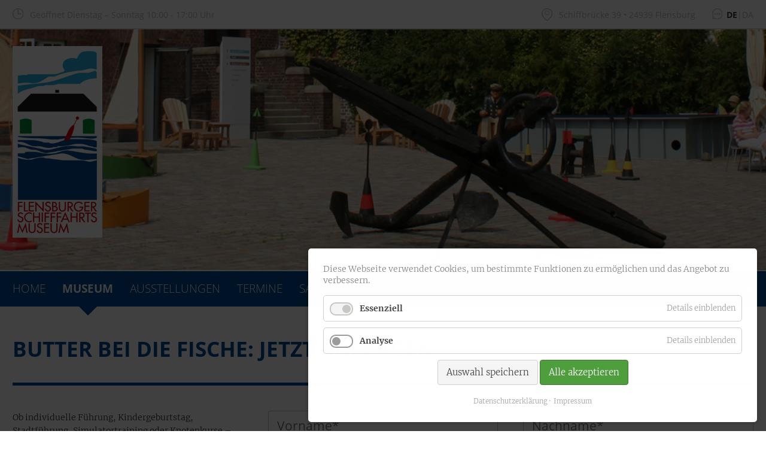

--- FILE ---
content_type: text/html; charset=utf-8
request_url: https://www.schifffahrtsmuseum-flensburg.de/de/index/buchungen.html
body_size: 7076
content:
<!DOCTYPE html>
<html lang="de">
<head>

      <meta charset="utf-8">
    <title>Führungen im Flensburger Schifffahrtsmuseum buchen</title>
    <base href="https://www.schifffahrtsmuseum-flensburg.de/">

          <meta name="robots" content="index,follow">
      <meta name="description" content="Im Flensburger Schifffahrtsmuseum im Norden von Schleswig-Holstein gibt's viel zu erleben: Kindergeburtstage, Führungen, Technikvorführungen uvm.">
      <meta name="generator" content="Contao Open Source CMS">
    
    <meta name="viewport" content="width=device-width,initial-scale=1.0">
        <link rel="stylesheet" href="assets/css/colorbox.min.css,cookiebar_default.css,_cookiebar.css-1c4f2700.css">        <script src="assets/js/jquery.min.js,cookiebar.min.js-52ab76c3.js"></script><link rel="alternate" hreflang="de" href="http://www.schifffahrtsmuseum-flensburg.de/de/index/buchungen.html">
<link rel="alternate" hreflang="x-default" href="http://www.schifffahrtsmuseum-flensburg.de/de/index/buchungen.html">
<link rel="alternate" hreflang="da" href="http://www.schifffahrtsmuseum-flensburg.de/da/museum/bestil-rundvisning.html">
<link href="files/theme/dist/css/default.css" rel="stylesheet" />
  
</head>
<body id="top" itemscope itemtype="http://schema.org/WebPage">

      
    <div id="wrapper">

                        <header id="header">
            <div class="inside">
              
<div class="logo logo--mobile">
	<a href="./de/" title="Flensburger Schifffahrtsmuseum in Schleswig-Holstein"><img src="files/theme/dist/img/logo-sfm-mobile.png" width="125" alt="Logo" /></a>
</div>
<div class="nav-toggler">
	<button class="nav-toggler__button">
		MENÜ <span class="menu-icon">
			<span class="menu-icon__inner"></span>
		</span>
	</button>
</div>
<div class="header__opening-hours">
Geöffnet Dienstag – Sonntag 10:00 - 17:00 Uhr

</div>
<!-- indexer::stop -->
<nav class="mod_changelanguage nav nav--language block" itemscope="" itemtype="http://schema.org/SiteNavigationElement">


<ul class="level_1">
            <li class="lang-de active first"><strong class="lang-de active first" itemprop="name">DE</strong></li>
                <li class="lang-da last"><a href="http://www.schifffahrtsmuseum-flensburg.de/da/museum/bestil-rundvisning.html" title="Bestil rundvisninger på søfartsmuseet i Flensborg" class="lang-da last" hreflang="da" lang="da" itemprop="url"><span itemprop="name">DA</span></a></li>
      </ul>

</nav>
<!-- indexer::continue -->

<div class="header__address">
	Schiffbrücke 39 • 24939 Flensburg 
</div>            </div>
          </header>
              
      
      <div id="hero">
      <div class="inside">
        
<!-- indexer::stop -->
<div class="mod_pageimage hero__image block">

        
  
<figure class="image_container">
            

<img src="files/content/Header/Flensburger_Schifffahrtsmuseum_Innenhof.jpg" width="1600" height="310" alt="" title="Flensburger_Schifffahrtsmuseum_Innenhof.jpg" itemprop="image">

    </figure>


</div>
<!-- indexer::continue -->

<div class="logo"><a href="./de/" title="Flensburger Schifffahrtsmuseum in Schleswig-Holstein"><img src="files/theme/dist/img/logo-sfm-desktop.gif" width="225" height="225" alt="Logo" /></a></div>      </div>
    </div>
      <div id="nav">
      <div class="inside">
        
<!-- indexer::stop -->
<nav class="mod_changelanguage nav nav--language block" itemscope="" itemtype="http://schema.org/SiteNavigationElement">


<ul class="level_1">
            <li class="lang-de active first"><strong class="lang-de active first" itemprop="name">DE</strong></li>
                <li class="lang-da last"><a href="http://www.schifffahrtsmuseum-flensburg.de/da/museum/bestil-rundvisning.html" title="Bestil rundvisninger på søfartsmuseet i Flensborg" class="lang-da last" hreflang="da" lang="da" itemprop="url"><span itemprop="name">DA</span></a></li>
      </ul>

</nav>
<!-- indexer::continue -->

<!-- indexer::stop -->
<nav class="mod_navigation nav nav--horizontal nav--main nav--mobile block" itemscope itemtype="http://schema.org/SiteNavigationElement">

  
  <a href="de/index/buchungen.html#skipNavigation50" class="invisible">Navigation überspringen</a>

  
<ul class="level_1">
            <li class="first"><a href="de/museum-schleswig-holstein.html" title="Schifffahrtsmuseum Flensburg: Museum in Schleswig-Holstein" class="first" itemprop="url"><span itemprop="name">Home</span></a></li>
                <li class="submenu trail"><a href="de/museum-uebersicht.html" title="Das Flensburger Schifffahrtsmuseum: Über uns" class="submenu trail" aria-haspopup="true" itemprop="url"><span itemprop="name">Museum</span></a>
<ul class="level_2">
            <li class="sibling first"><a href="de/index/oeffnungszeiten-preise.html" title="Öffnungszeiten &amp; Preise im Schifffahrtsmuseum Flensburg" class="sibling first" itemprop="url"><span itemprop="name">Öffnungszeiten & Preise</span></a></li>
                <li class="sibling"><a href="de/index/kontakt-anfahrt.html" title="Flensburger Schifffahrtsmuseum: Kontakt &amp; Anfahrt" class="sibling" itemprop="url"><span itemprop="name">Kontakt & Anfahrt</span></a></li>
                <li class="active"><strong class="active" itemprop="name">Buchungsanfrage</strong></li>
                <li class="sibling"><a href="de/neuigkeiten.html" title="Neuigkeiten aus dem Schifffahrtsmuseum in Flensburg" class="sibling" itemprop="url"><span itemprop="name">Neuigkeiten</span></a></li>
                <li class="sibling"><a href="de/newsletter.html" title="Flensburger Schifffahrtsmuseum: Newsletter" class="sibling" itemprop="url"><span itemprop="name">Newsletter</span></a></li>
                <li class="sibling"><a href="de/index/pressebereich.html" title="Flensburger Schifffahrtsmuseum: Pressebereich" class="sibling" itemprop="url"><span itemprop="name">Pressebereich</span></a></li>
                <li class="sibling last"><a href="de/index/links.html" title="Schifffahrtsmuseum Flensburg, Schleswig-Holstein: Links" class="sibling last" itemprop="url"><span itemprop="name">Links</span></a></li>
      </ul>
</li>
                <li class="submenu"><a href="de/ausstellungen/aktuell.html" title="Die Ausstellungen des Flensburger Schifffahrtsmuseums" class="submenu" aria-haspopup="true" itemprop="url"><span itemprop="name">Ausstellungen</span></a>
<ul class="level_2">
            <li class="first"><a href="de/ausstellungen/aktuell.html" title="Aktuelle Ausstellungen im Schifffahrtsmuseum Flensburg" class="first" itemprop="url"><span itemprop="name">Aktuell</span></a></li>
                <li class="last"><a href="de/ausstellungen/rueckblick.html" title="Vergangene Ausstellungen im Schifffahrtsmuseum Flensburg" class="last" itemprop="url"><span itemprop="name">Rückblick</span></a></li>
      </ul>
</li>
                <li><a href="de/termine.html" title="Der Terminkalender des Flensburger Schifffahrtsmuseums" itemprop="url"><span itemprop="name">Termine</span></a></li>
                <li class="submenu"><a href="de/sammlung.html" title="Die Sammlung des Flensburger Schifffahrtmuseums" class="submenu" aria-haspopup="true" itemprop="url"><span itemprop="name">Sammlung</span></a>
<ul class="level_2">
            <li class="first"><a href="de/sammlung/bibliothek.html" title="Die Bibliothek des Flensburger Schifffahrtsmuseums" class="first" itemprop="url"><span itemprop="name">Bibliothek</span></a></li>
                <li><a href="de/sammlung/archiv.html" title="Das Archiv des Flensburger Schifffahrtsmuseums" itemprop="url"><span itemprop="name">Archiv</span></a></li>
                <li class="last"><a href="de/sammlung/fotoarchiv.html" title="Flensburger Schifffahrtsmuseum: Fotoarchiv" class="last" itemprop="url"><span itemprop="name">Fotoarchiv</span></a></li>
      </ul>
</li>
                <li class="search-page"><a href="de/suche.html" title="Suche" class="search-page" itemprop="url"><span itemprop="name">Suche</span></a></li>
                <li class="submenu"><a href="de/bildung/vermittlung.html" title="Bildung &amp; Vermittlung im Flensburger Schifffahrtsmuseum" class="submenu" aria-haspopup="true" itemprop="url"><span itemprop="name">Vermittlung</span></a>
<ul class="level_2">
            <li class="first"><a href="de/vermittlung/schulklassen.html" title="Museumspädagogische Angebote für Schulklassen" class="first" itemprop="url"><span itemprop="name">Schulklassen</span></a></li>
                <li><a href="de/vermittlung/fuehrungen.html" title="Führungen im Flensburger Schifffahrtsmuseum" itemprop="url"><span itemprop="name">Erwachsene</span></a></li>
                <li><a href="de/vermittlung/interaktives-museum.html" title="Das interaktive Schifffahrtsmuseum in Flensburg" itemprop="url"><span itemprop="name">Interaktives Museum</span></a></li>
                <li><a href="de/vermittlung/kindergeburtstage.html" title="Kindergeburtstag im Schifffahrtsmuseum Flensburg feiern" itemprop="url"><span itemprop="name">Kindergeburtstage</span></a></li>
                <li><a href="de/vermittlung/sammelkarten.html" title="Dank Sammelkarten gut informiert im Schifffahrtsmuseum Flensburg" itemprop="url"><span itemprop="name">Sammelkarten</span></a></li>
                <li><a href="de/vermittlung/technik-sonntag.html" title="Technikvorführung im Flensburger Schifffahrtsmuseum" itemprop="url"><span itemprop="name">Techniksonntag</span></a></li>
                <li><a href="de/vermittlung/simulator.html" title="Der Schiffssimulator im Flensburger Schifffahrtsmuseum" itemprop="url"><span itemprop="name">Simulator</span></a></li>
                <li><a href="de/stadtrundgaenge.html" title="Maritime Stadtrundgänge in Flensburg" itemprop="url"><span itemprop="name">Stadtrundgänge</span></a></li>
                <li><a href="de/vermittlung/kartonmodellbau.html" title="Kartonmodellbau im Schifffahrtsmuseum Flensburg" itemprop="url"><span itemprop="name">Kartonmodellbau</span></a></li>
                <li class="last"><a href="de/vermittlung/materialien-download.html" title="Flensburger Schifffahrtsmuseum: Materialien-Download" class="last" itemprop="url"><span itemprop="name">Materialien-Download</span></a></li>
      </ul>
</li>
                <li class="submenu"><a href="de/projekte.html" title="Projekte des Flensburger Schifffahrtsmuseums" class="submenu" aria-haspopup="true" itemprop="url"><span itemprop="name">Projekte</span></a>
<ul class="level_2">
            <li class="first"><a href="de/projekte/projekt-archiv/a-gesture-to-find.html" title="A Gesture to find" class="first" itemprop="url"><span itemprop="name">A Gesture to find</span></a></li>
                <li><a href="de/kolonialerbe.html" title="Flensburger Schifffahrtsmuseum: Flensburgs Kolonialerbe" itemprop="url"><span itemprop="name">Kolonialerbe</span></a></li>
                <li class="last"><a href="de/projekte/projekt-archiv.html" title="Flensburger Schifffahrtsmuseum: Projekt-Archiv" class="last" itemprop="url"><span itemprop="name">Projekt-Archiv</span></a></li>
      </ul>
</li>
                <li class="submenu last"><a href="de/foerderverein/ueber-uns.html" title="Der Förderverein des Flensburger Schifffahrtsmuseums" class="submenu last" aria-haspopup="true" itemprop="url"><span itemprop="name">Förderverein</span></a>
<ul class="level_2">
            <li class="first"><a href="de/foerderverein/ueber-uns.html" title="Über den Förderverein des Schifffahrtsmuseums" class="first" itemprop="url"><span itemprop="name">Über uns</span></a></li>
                <li><a href="de/foerderverein/ehrenamtlich.html" title="Ehrenamtlich arbeiten im Flensburger Schifffahrtsmuseum" itemprop="url"><span itemprop="name">Ehrenamt</span></a></li>
                <li><a href="de/foerderverein/mitglied-werden.html" title="Mitgliedschaft im Förderverein des Schifffahrtsmuseums" itemprop="url"><span itemprop="name">Mitglied werden</span></a></li>
                <li><a href="de/foerderverein/spendenkonto.html" title="Förderverein Schifffahrtsmuseum Flensburg: Spendenkonto" itemprop="url"><span itemprop="name">Spendenkonto</span></a></li>
                <li class="last"><a href="de/foerderverein/downloads.html" title="Förderverein Schifffahrtsmuseum Flensburg: Downloads" class="last" itemprop="url"><span itemprop="name">Downloads</span></a></li>
      </ul>
</li>
      </ul>

  <a id="skipNavigation50" class="invisible">&nbsp;</a>

</nav>
<!-- indexer::continue -->

<!-- indexer::stop -->
<div class="mod_form search-box block">

  
  <form action="de/suche.html" method="get" enctype="application/x-www-form-urlencoded" class="search-form">
    <div class="formbody">
                  
<div class="widget widget-text">
    
    
  <input type="text" name="keywords" id="ctrl_1" class="text" value="" placeholder="Suche">
</div>

<button class="submit" type="submit"><span class="invisible">Suchen</span></button>    </div>
  </form>

</div>
<!-- indexer::continue -->
      </div>
    </div>
  
              <div id="container">

                      <main id="main">
              <div class="inside">
                
<div class="mod_article first last block" id="article-12">
<div class="inside">
  
  
<h1 class="ce_headline border-bottom m-b-3 first">
  Butter bei die Fische: Jetzt anfragen</h1>

<div  class="row ce_rowStart">
<div  class="ce_columns ce_colStart col-lg-4 ">

<div class="ce_text m-b-3 block">

        
  
      <p>Ob individuelle Führung, Kindergeburtstag, Stadtführung, Simulatortraining oder Knotenkurse – Sie interessieren sich für eines unserer zahlreichen Angebote? Dann greifen Sie am besten sofort zum Hörer, um mit uns einen Termin zu vereinbaren. Sie erreichen uns während der Öffnungszeiten unter der Nummer: 0461&nbsp;-&nbsp;85&nbsp;29&nbsp;70</p>
<p>Gerne können Sie unser&nbsp;Kontaktformular für Ihre unverbindliche Anfrage nutzen. Unsere Mitarbeiter werden sich dann schnellstmöglich mit Ihnen in Verbindung setzen.</p>  
  
  

</div>

</div>
<div  class="ce_columns ce_colStart col-lg-8 ">

<!-- indexer::stop -->
<div class="ce_form block">

  
  <form method="post" enctype="application/x-www-form-urlencoded">
    <div class="formbody">
              <input type="hidden" name="FORM_SUBMIT" value="auto_form_2">
        <input type="hidden" name="REQUEST_TOKEN" value="">
                          
<div class="row ">

<div class="widget widget-text col-md-6  mandatory">
        <label for="ctrl_3" class="mandatory">
              <span class="invisible">Pflichtfeld </span>Vorname<span class="mandatory">*</span>
          </label>
  
    
  <input type="text" name="Vorname" id="ctrl_3" class="text mandatory" value="" required placeholder="Vorname*">
</div>

<div class="widget widget-text col-md-6  mandatory">
        <label for="ctrl_73" class="mandatory">
              <span class="invisible">Pflichtfeld </span>Nachname<span class="mandatory">*</span>
          </label>
  
    
  <input type="text" name="Nachname" id="ctrl_73" class="text mandatory" value="" required placeholder="Nachname*">
</div>

</div>

<div class="row ">

<div class="widget widget-text col-md-6  mandatory">
        <label for="ctrl_71" class="mandatory">
              <span class="invisible">Pflichtfeld </span>Straße, Hausnummer<span class="mandatory">*</span>
          </label>
  
    
  <input type="text" name="Strasse_Hausnummer" id="ctrl_71" class="text mandatory" value="" required placeholder="Straße, Hausnummer*">
</div>

<div class="widget widget-text col-md-6  mandatory">
        <label for="ctrl_72" class="mandatory">
              <span class="invisible">Pflichtfeld </span>PLZ, Ort<span class="mandatory">*</span>
          </label>
  
    
  <input type="text" name="PLZ_Ort" id="ctrl_72" class="text mandatory" value="" required placeholder="PLZ, Ort*">
</div>

</div>

<div class="row ">

<div class="widget widget-text col-md-6  mandatory">
        <label for="ctrl_4" class="mandatory">
              <span class="invisible">Pflichtfeld </span>E-Mail<span class="mandatory">*</span>
          </label>
  
    
  <input type="email" name="email" id="ctrl_4" class="text mandatory" value="" required placeholder="E-Mail*">
</div>

<div class="widget widget-text col-md-6  mandatory">
        <label for="ctrl_11" class="mandatory">
              <span class="invisible">Pflichtfeld </span>Telefon<span class="mandatory">*</span>
          </label>
  
    
  <input type="text" name="Telefon" id="ctrl_11" class="text mandatory" value="" required placeholder="Telefon*">
</div>

</div>

<div class="widget widget-explanation explanation">
  <p><strong><em>Ich interessiere mich für folgende Buchung:</em><br><br></strong></p></div>

<div class="widget widget-select select">
    
    
  
  <select name="Auswahl" id="ctrl_12" class="select">
          
              <option value="Gruppenführung für Erwachsene">Gruppenführung für Erwachsene</option>
      
                
              <option value="Gruppenführung für Schulklassen">Gruppenführung für Schulklassen</option>
      
                
              <option value="Stadtführung: Rum & Zucker Meile">Stadtführung: Rum & Zucker Meile</option>
      
                
              <option value="Stadtführung: Flensburger Kapitänsweg">Stadtführung: Flensburger Kapitänsweg</option>
      
                
              <option value="Sonstiges">Sonstiges</option>
      
            </select>
</div>

<div class="row ">

<div class="widget widget-text col-md-6  mandatory">
        <label for="ctrl_22" class="mandatory">
              <span class="invisible">Pflichtfeld </span>Datum der Führung<span class="mandatory">*</span>
          </label>
  
    
  <input type="text" name="Datum_der_Fuehrung" id="ctrl_22" class="text mandatory" value="" required placeholder="Datum der Führung*">
</div>

<div class="widget widget-text col-md-6  mandatory">
        <label for="ctrl_23" class="mandatory">
              <span class="invisible">Pflichtfeld </span>Uhrzeit der Führung<span class="mandatory">*</span>
          </label>
  
    
  <input type="text" name="Uhrzeit_der_Fuehrung" id="ctrl_23" class="text mandatory" value="" required placeholder="Uhrzeit der Führung*">
</div>

</div>

<div class="row ">

<div class="widget widget-text col-md-6  mandatory">
        <label for="ctrl_21" class="mandatory">
              <span class="invisible">Pflichtfeld </span>Personenzahl<span class="mandatory">*</span>
          </label>
  
    
  <input type="text" name="Personenzahl" id="ctrl_21" class="text mandatory" value="" required placeholder="Personenzahl*">
</div>

<div class="widget widget-text col-md-6 ">
        <label for="ctrl_26">
              Klassenstufe &#40;nur bei Schulklassen&#41;          </label>
  
    
  <input type="text" name="Klassenstufe" id="ctrl_26" class="text" value="" placeholder="Klassenstufe (optional)">
</div>

</div>

<div class="widget widget-textarea">
        <label for="ctrl_13">
              Nachricht          </label>
  
    
  <textarea name="Nachricht" id="ctrl_13" class="textarea" rows="8" cols="60" placeholder="Nachricht*"></textarea>
</div>

<div class="widget widget-captcha mandatory widget-captcha--highlight">
        <label for="ctrl_15" class="widget-captcha--highlight">
      <span class="invisible">Pflichtfeld </span>Spamschutz<span class="mandatory">*</span>
    </label>
  
    
  <input type="text" name="captcha_15" id="ctrl_15" class="captcha mandatory widget-captcha--highlight" value="" aria-describedby="captcha_text_15" maxlength="2" required>
  <span id="captcha_text_15" class="captcha_text widget-captcha--highlight">&#87;&#x61;&#115;&#x20;&#105;&#x73;&#116;&#x20;&#100;&#x69;&#101;&#x20;&#83;&#x75;&#109;&#x6D;&#101;&#x20;&#97;&#x75;&#115;&#x20;&#50;&#x20;&#117;&#x6E;&#100;&#x20;&#51;&#x3F;</span>
  <input type="hidden" name="captcha_15_hash" value="04ad60ed5bcabcb71cd29a2e29d4d0cdba43c8bd98d44d7e345262557a0e8b99">

      <div style="display:none">
      <label for="ctrl_15_hp">Do not fill in this field</label>
      <input type="text" name="captcha_15_name" id="ctrl_15_hp" value="">
    </div>
    <script>
      (function() {
        var e = document.getElementById('ctrl_15'),
            p = e.parentNode, f = p.parentNode;

        if (f.classList.contains('widget-captcha') || 'fieldset' === f.nodeName.toLowerCase() && 1 === f.children.length) {
          p = f;
        }

        e.required = false;
        p.style.display = 'none';

        setTimeout(function() { e.value = '5'; }, 5000);
      })();
    </script>
  
</div>

<div class="widget widget-explanation explanation">
  <p>Mit * gekennzeichnete Felder müssen ausgefüllt werden. Wir behandeln Ihre persönlichen Daten vertraulich und geben sie nicht an Dritte weiter. Lesen Sie dazu auch gerne unsere <a title="Datenschutzerklärung" href="de/datenschutzerklaerung.html" target="_blank">Datenschutzerklärung</a>.<br><br></p></div>

  <tr class="row_25 row_last odd">
    <td class="col_0 col_first">&nbsp;</td>
    <td class="col_1 col_last">
      <div class="submit_container">
                              <input type="submit" id="ctrl_16" class="submit" value="Anfrage absenden">
                        </div>
    </td>
  </tr>

    </div>
  </form>

</div>
<!-- indexer::continue -->

</div>

</div>

  </div>
</div>
              </div>
                          </main>
          
                                
                                
        </div>
      
      
                        <footer id="footer">
            <div class="inside">
              
<div class="footer__address-nav">
	<div class="inside">
		<div class="footer__address">
			<h2>Kontakt</h2>
			<div class="row">
				<div class="col-sm-5 col-md-4">
					<p>Flensburger Schifffahrtsmuseum<br> 
					Schiffbrücke 39<br>
					24939 Flensburg</p>
				</div>
				<div class="col-sm-7 col-md-8">
					<p>Tel.: 0 461 - 85 29 70<br>
					Fax: 0 461 - 85 16 65<br>
					E-Mail: <a href="&#109;&#97;&#105;&#108;&#116;&#111;&#58;&#115;&#x63;&#104;&#x69;&#102;&#x66;&#102;&#x61;&#104;&#x72;&#116;&#x73;&#109;&#x75;&#115;&#x65;&#117;&#x6D;&#64;&#x66;&#108;&#x65;&#110;&#x73;&#98;&#x75;&#114;&#x67;&#46;&#x64;&#101;" class="email">&#115;&#x63;&#104;&#x69;&#102;&#x66;&#102;&#x61;&#104;&#x72;&#116;&#x73;&#109;&#x75;&#115;&#x65;&#117;&#x6D;&#64;&#x66;&#108;&#x65;&#110;&#x73;&#98;&#x75;&#114;&#x67;&#46;&#x64;&#101;</a></p>
				</div>
			</div>
		</div>
		
		
<!-- indexer::stop -->
<nav class="mod_customnav nav nav--footer block" itemscope itemtype="http://schema.org/SiteNavigationElement">

      <h2>Sitemap</h2>
  
  <a href="de/index/buchungen.html#skipNavigation48" class="invisible">Navigation überspringen</a>

  
<ul class="level_1">
            <li class="search-page first"><a href="de/suche.html" title="Suche" class="search-page first" itemprop="url"><span itemprop="name">Suche</span></a></li>
                <li><a href="de/neuigkeiten.html" title="Neuigkeiten aus dem Schifffahrtsmuseum in Flensburg" itemprop="url"><span itemprop="name">Neuigkeiten</span></a></li>
                <li><a href="de/index/oeffnungszeiten-preise.html" title="Öffnungszeiten &amp; Preise im Schifffahrtsmuseum Flensburg" itemprop="url"><span itemprop="name">Öffnungszeiten & Preise</span></a></li>
                <li><a href="de/index/kontakt-anfahrt.html" title="Flensburger Schifffahrtsmuseum: Kontakt &amp; Anfahrt" itemprop="url"><span itemprop="name">Kontakt & Anfahrt</span></a></li>
                <li class="active"><strong class="active" itemprop="name">Buchungsanfrage</strong></li>
                <li><a href="de/ausstellungen/aktuell.html" title="Die Ausstellungen des Flensburger Schifffahrtsmuseums" itemprop="url"><span itemprop="name">Ausstellungen</span></a></li>
                <li><a href="de/termine.html" title="Der Terminkalender des Flensburger Schifffahrtsmuseums" itemprop="url"><span itemprop="name">Termine</span></a></li>
                <li><a href="de/sammlung.html" title="Die Sammlung des Flensburger Schifffahrtmuseums" itemprop="url"><span itemprop="name">Sammlung</span></a></li>
                <li><a href="de/bildung/vermittlung.html" title="Bildung &amp; Vermittlung im Flensburger Schifffahrtsmuseum" itemprop="url"><span itemprop="name">Vermittlung</span></a></li>
                <li><a href="de/projekte.html" title="Projekte des Flensburger Schifffahrtsmuseums" itemprop="url"><span itemprop="name">Projekte</span></a></li>
                <li><a href="de/foerderverein/ueber-uns.html" title="Der Förderverein des Flensburger Schifffahrtsmuseums" itemprop="url"><span itemprop="name">Förderverein</span></a></li>
                <li><a href="de/datenschutzerklaerung.html" title="Datenschutzerklärung" itemprop="url"><span itemprop="name">Datenschutzerklärung</span></a></li>
                <li class="last"><a href="de/impressum.html" title="Impressum" class="last" itemprop="url"><span itemprop="name">Impressum</span></a></li>
      </ul>

  <a id="skipNavigation48" class="invisible">&nbsp;</a>

</nav>
<!-- indexer::continue -->

		
		
	</div>
</div>
<div class="social-sponsor">
	<div class="inside">
		<div class="social">
			<a class="social__icons" href="de/facebook.html">
				<img src="/files/theme/dist/img/facebook.svg" width="40" height="40" />
			</a>
			<a href="de/instagram.html" class="social__icons">
				<img src="/files/theme/dist/img/instagram.svg" width="40" height="40" />
			</a>

		</div>
		
		<div class="sponsor">
			In Trägerschaft der Stadt 
			<a href="http://www.flensburg.de" target="_blank">
				<img src="files/theme/dist/img/logo_fl.jpg" width="122" height="13" alt="Flensburg" />
			</a>
		</div>
	</div>
</div>            </div>
          </footer>
              
    </div>

      
  
<script>
jQuery(function ($) {
  $('.nav-toggler__button').on('click', function(e) {
      e.preventDefault();
      $('#nav').toggleClass('nav--mobile--active');
      $('html').toggleClass('html--fixed');
  });
});

// main navigation:
// prevent clicks on level 1 anchors if subnav exists

jQuery(function ($) {
  var nav = $('.nav--mobile');
  var anchors = nav.find('li .submenu');
  
  anchors.on('touchstart', false, function(e) {
    var anchor = $(this);
    var subnav = anchor.siblings('ul');
    if (subnav.length) {
      if (!$(this).parent().hasClass( 'nav--open' )) {
        e.preventDefault();
      }
    }
  
    $(this).parent().toggleClass('nav--open');
    anchors.not(this).parent().removeClass('nav--open');
  }) 
});

</script>
<script src="assets/colorbox/js/colorbox.min.js?v=1.6.6"></script>
<script>
  jQuery(function($) {
    $('a[data-lightbox]').map(function() {
      $(this).colorbox({
        // Put custom options here
        loop: false,
        rel: $(this).attr('data-lightbox'),
        maxWidth: '95%',
        maxHeight: '95%'
      });
    });
  });
</script>


<script src="files/theme/dist/js/object-fit.js"></script>


<script>
  objectFitElement('.hero__image .image_container');
</script>

<script src="assets/jquery-ui/js/jquery-ui.min.js"></script>
<script>
  (function($) {
    $(document).ready(function() {
      $(document).accordion({
        // Put custom options here
        heightStyle: 'content',
        header: 'div.toggler',
        collapsible: true,
        active: false,
        create: function(event, ui) {
          ui.header.addClass('active');
          $('div.toggler').attr('tabindex', 0);
        },
        activate: function(event, ui) {
          ui.newHeader.addClass('active');
          ui.oldHeader.removeClass('active');
          $('div.toggler').attr('tabindex', 0);
        }
      });
    });
  })(jQuery);
</script>
<script type="application/ld+json">{"@context":{"contao":"https:\/\/schema.contao.org\/"},"@type":"contao:Page","contao:title":"F\u00fchrungen im Flensburger Schifffahrtsmuseum buchen","contao:pageId":12,"contao:noSearch":false,"contao:protected":false,"contao:groups":[],"contao:fePreview":false}</script>
<script src="files/theme/dist/js/master.js"></script>
<!-- indexer::stop -->
<div  class="contao-cookiebar cookiebar_default cc-bottom cc-right cc-blocked" role="complementary" aria-describedby="cookiebar-desc">
    <div class="cc-inner" aria-live="assertive" role="alert">
        <div id="cookiebar-desc" class="cc-head">
                            <p>Diese Webseite verwendet Cookies, um bestimmte Funktionen zu ermöglichen und das Angebot zu verbessern.</p>                    </div>

        <div class="cc-groups">
                                                <div class="cc-group">
                                                    <input type="checkbox" name="group[]" id="g1" value="1" data-toggle-cookies disabled checked>
                                                <label for="g1" class="group">Essenziell</label>
                        <button class="cc-detail-btn" data-toggle-group>
                            <span>Details einblenden</span>
                            <span>Details ausblenden</span>
                        </button>
                        <div class="cc-cookies toggle-group">
                                                                                        <div class="cc-cookie">
                                    <input type="checkbox" name="cookie[]" id="c2" value="2" disabled checked>
                                    <label for="c2" class="cookie">Contao HTTPS CSRF Token</label>
                                    <p>Schützt vor Cross-Site-Request-Forgery Angriffen.</p>                                                                            <div class="cc-cookie-info">
                                                                                                                                        <div><span>Speicherdauer:</span> Dieses Cookie bleibt nur für die aktuelle Browsersitzung bestehen.</div>
                                                                                                                                </div>
                                                                                                        </div>
                                                            <div class="cc-cookie">
                                    <input type="checkbox" name="cookie[]" id="c3" value="3" disabled checked>
                                    <label for="c3" class="cookie">PHP SESSION ID</label>
                                    <p>Speichert die aktuelle PHP-Session.</p>                                                                            <div class="cc-cookie-info">
                                                                                                                                        <div><span>Speicherdauer:</span> Dieses Cookie bleibt nur für die aktuelle Browsersitzung bestehen.</div>
                                                                                                                                </div>
                                                                                                        </div>
                                                    </div>
                    </div>
                                    <div class="cc-group">
                                                    <input type="checkbox" name="group[]" id="g2" value="2" data-toggle-cookies>
                                                <label for="g2" class="group">Analyse</label>
                        <button class="cc-detail-btn" data-toggle-group>
                            <span>Details einblenden</span>
                            <span>Details ausblenden</span>
                        </button>
                        <div class="cc-cookies toggle-group">
                                                                                        <div class="cc-cookie">
                                    <input type="checkbox" name="cookie[]" id="c4" value="4">
                                    <label for="c4" class="cookie">Google Analytics</label>
                                    <p>Wir nutzen Google Analytics, um den Verkehr auf unserer Webseite zu analysieren, damit wir u.a. herausfinden können, welche Seiten am beliebtesten sind, um dann die Inhalte und Funktionen unserer Homepage verbessern zu können. Dabei werden keine persönlichen Informationen gespeichert!</p>                                                                            <div class="cc-cookie-info">
                                                                                            <div><span>Anbieter:</span> Google</div>
                                                                                                                                                                            </div>
                                                                                                        </div>
                                                    </div>
                    </div>
                                    </div>

        <div class="cc-footer highlight">
                            <button class="cc-btn save" data-save>Auswahl speichern</button>
                <button class="cc-btn success" data-accept-all>Alle akzeptieren</button>
                    </div>

        <div class="cc-info">
                                                                <a href="http://www.schifffahrtsmuseum-flensburg.de/de/datenschutzerklaerung.html">Datenschutzerklärung</a>
                                    <a href="http://www.schifffahrtsmuseum-flensburg.de/de/impressum.html">Impressum</a>
                                    </div>
    </div>
</div>
<!-- indexer::continue -->
<script>var cookiebar = new ContaoCookiebar({configId:1,pageId:1,version:2,lifetime:63072000,token:'ccb_contao_token',doNotTrack:0,currentPageId:12,excludedPageIds:null,cookies:{"4":{"id":"4","type":"googleAnalytics","checked":false,"token":["ga"],"resources":[{"src":"https:\/\/www.googletagmanager.com\/gtag\/js?id=UA-153403174-1","flags":null,"mode":1}],"scripts":[{"script":"window.dataLayer=window.dataLayer||[];function gtag(){dataLayer.push(arguments)} gtag('js',new Date());gtag('config','UA-153403174-1')","position":3,"mode":1}]}},configs:[],texts:{acceptAndDisplay:'Akzeptieren und anzeigen'}});</script></body>
</html>

--- FILE ---
content_type: text/css
request_url: https://www.schifffahrtsmuseum-flensburg.de/files/theme/dist/css/default.css
body_size: 14476
content:
@charset "UTF-8";

/*! normalize.css v4.0.0 | MIT License | github.com/necolas/normalize.css */

html {
    font-family: sans-serif;
    -ms-text-size-adjust: 100%;
    -webkit-text-size-adjust: 100%
}

body {
    margin: 0
}

article,
aside,
details,
figcaption,
figure,
footer,
header,
main,
menu,
nav,
section,
summary {
    display: block
}

audio,
canvas,
progress,
video {
    display: inline-block
}

audio:not([controls]) {
    display: none;
    height: 0
}

progress {
    vertical-align: baseline
}

[hidden],
template {
    display: none
}

a {
    background-color: transparent
}

a:active,
a:hover {
    outline-width: 0
}

abbr[title] {
    border-bottom: none;
    text-decoration: underline;
    text-decoration: underline dotted
}

b,
strong {
    font-weight: inherit
}

b,
strong {
    font-weight: bolder
}

dfn {
    font-style: italic
}

h1 {
    font-size: 2em;
    margin: .67em 0
}

mark {
    background-color: #ff0;
    color: #000
}

small {
    font-size: 80%
}

sub,
sup {
    font-size: 75%;
    line-height: 0;
    position: relative;
    vertical-align: baseline
}

sub {
    bottom: -.25em
}

sup {
    top: -.5em
}

img {
    border-style: none
}

svg:not(:root) {
    overflow: hidden
}

code,
kbd,
pre,
samp {
    font-family: monospace, monospace;
    font-size: 1em
}

figure {
    margin: 1em 40px
}

hr {
    box-sizing: content-box;
    height: 0;
    overflow: visible
}

button,
input,
select,
textarea {
    font: inherit
}

optgroup {
    font-weight: 700
}

button,
input,
select {
    overflow: visible
}

button,
input,
select,
textarea {
    margin: 0
}

button,
select {
    text-transform: none
}

[type=button],
[type=reset],
[type=submit],
button {
    cursor: pointer
}

[disabled] {
    cursor: default
}

[type=reset],
[type=submit],
button,
html [type=button] {
    -webkit-appearance: button
}

button::-moz-focus-inner,
input::-moz-focus-inner {
    border: 0;
    padding: 0
}

button:-moz-focusring,
input:-moz-focusring {
    outline: 1px dotted ButtonText
}

fieldset {
    border: 1px solid silver;
    margin: 0 2px;
    padding: .35em .625em .75em
}

legend {
    box-sizing: border-box;
    color: inherit;
    display: table;
    max-width: 100%;
    padding: 0;
    white-space: normal
}

textarea {
    overflow: auto
}

[type=checkbox],
[type=radio] {
    box-sizing: border-box;
    padding: 0
}

[type=number]::-webkit-inner-spin-button,
[type=number]::-webkit-outer-spin-button {
    height: auto
}

[type=search] {
    -webkit-appearance: textfield
}

[type=search]::-webkit-search-cancel-button,
[type=search]::-webkit-search-decoration {
    -webkit-appearance: none
}

.float_left {
    float: left
}

.float_right {
    float: right
}

.block {
    overflow: hidden
}

.clear {
    height: .1px;
    font-size: .1px;
    line-height: .1px;
    clear: both
}

.invisible,
.widget-select label,
.widget-text label,
.widget-textarea label {
    width: 0;
    height: 0;
    left: -1000px;
    top: -1000px;
    position: absolute;
    overflow: hidden;
    display: inline
}

html {
    box-sizing: border-box
}

*,
 :after,
 :before {
    box-sizing: inherit
}

.events-list--subpage .layout_teaser p+h2,
h1,
h2,
h3,
h4,
h5,
h6 {
    margin-top: 0;
    margin-bottom: 7px;
    margin-bottom: .5rem
}

address,
blockquote,
dl,
fieldset,
figure,
hr,
ol,
p,
pre,
ul {
    margin-bottom: 14px;
    margin-bottom: 1rem
}

dd,
ol,
ul {
    margin-left: 14px;
    margin-left: 1rem
}

.ce_gallery ul:after,
.clearfix:after,
.events-list .event:after,
.footer__address-nav>.inside:after,
.nav--breadcrumb ul:after,
.nav--horizontal ul:after,
.news-grid:after,
.news-list .layout_latest:after,
.news-list .layout_short:after,
.news-list .layout_simple:after,
.news-list--2c .layout_latest:after,
.news-list--masonry:after,
.pagination:after,
.row:after,
.social-sponsor .inside:after,
.social:after,
[id=footer]>.inside:after,
[id=header] .inside:after,
[id=nav] .nav--language ul:after {
    content: "";
    display: table;
    clear: both
}

a {
    color: #004892
}

:not(p) a {
    text-decoration: none
}

figure {
    margin: 0
}

img {
    display: block;
    max-width: 100%;
    height: auto;
    margin: 0 auto
}

html {
    font-family: Merriweather, Georgia, "Times New Roman", sans-serif;
    font-size: .875em;
    line-height: 1.625;
    background-color: #fff;
    color: #353535;
    overflow-y: scroll;
    min-height: 100%;
    -webkit-text-size-adjust: 100%;
    -ms-text-size-adjust: 100%;
    -moz-osx-font-smoothing: grayscale;
    -webkit-font-smoothing: antialiased
}

@media screen and (max-width: 34.3125em) {
    html {
        font-size: .875em
    }
}

@media screen and (min-width: 68.75em) {
    html {
        font-size: .875em
    }
}

@font-face {
    font-family: Merriweather;
    font-style: normal;
    font-weight: 300;
    src: url(../fonts/merriweather-v19-latin-300.eot);
    src: local("Merriweather Light"), local("Merriweather-Light"), url(../fonts/merriweather-v19-latin-300.eot?#iefix) format("embedded-opentype"), url(../fonts/merriweather-v19-latin-300.woff2) format("woff2"), url(../fonts/merriweather-v19-latin-300.woff) format("woff"), url(../fonts/merriweather-v19-latin-300.ttf) format("truetype"), url(../fonts/merriweather-v19-latin-300.svg#Merriweather) format("svg")
}

@font-face {
    font-family: Merriweather;
    font-style: italic;
    font-weight: 300;
    src: url(../fonts/merriweather-v19-latin-300italic.eot);
    src: local("Merriweather Light Italic"), local("Merriweather-LightItalic"), url(../fonts/merriweather-v19-latin-300italic.eot?#iefix) format("embedded-opentype"), url(../fonts/merriweather-v19-latin-300italic.woff2) format("woff2"), url(../fonts/merriweather-v19-latin-300italic.woff) format("woff"), url(../fonts/merriweather-v19-latin-300italic.ttf) format("truetype"), url(../fonts/merriweather-v19-latin-300italic.svg#Merriweather) format("svg")
}

@font-face {
    font-family: Merriweather;
    font-style: normal;
    font-weight: 700;
    src: url(../fonts/merriweather-v19-latin-700.eot);
    src: local("Merriweather Bold"), local("Merriweather-Bold"), url(../fonts/merriweather-v19-latin-700.eot?#iefix) format("embedded-opentype"), url(../fonts/merriweather-v19-latin-700.woff2) format("woff2"), url(../fonts/merriweather-v19-latin-700.woff) format("woff"), url(../fonts/merriweather-v19-latin-700.ttf) format("truetype"), url(../fonts/merriweather-v19-latin-700.svg#Merriweather) format("svg")
}

@font-face {
    font-family: Merriweather;
    font-style: normal;
    font-weight: 700;
    src: url(../fonts/merriweather-v19-latin-700.eot);
    src: local("Merriweather Bold Italic"), local("Merriweather-BoldItalic"), url(../fonts/merriweather-v19-latin-700.eot?#iefix) format("embedded-opentype"), url(../fonts/merriweather-v19-latin-700.woff2) format("woff2"), url(../fonts/merriweather-v19-latin-700.woff) format("woff"), url(../fonts/merriweather-v19-latin-700.ttf) format("truetype"), url(../fonts/merriweather-v19-latin-700.svg#Merriweather) format("svg")
}

@font-face {
    font-family: 'Open Sans';
    font-style: normal;
    font-weight: 300;
    src: url(../fonts/open-sans-v15-latin-300.eot);
    src: local("Open Sans Light"), local("OpenSans-Light"), url(../fonts/open-sans-v15-latin-300.eot?#iefix) format("embedded-opentype"), url(../fonts/open-sans-v15-latin-300.woff2) format("woff2"), url(../fonts/open-sans-v15-latin-300.woff) format("woff"), url(../fonts/open-sans-v15-latin-300.ttf) format("truetype"), url(../fonts/open-sans-v15-latin-300.svg#OpenSans) format("svg")
}

@font-face {
    font-family: 'Open Sans';
    font-style: normal;
    font-weight: 400;
    src: url(../fonts/open-sans-v15-latin-regular.eot);
    src: local("Open Sans Regular"), local("OpenSans-Regular"), url(../fonts/open-sans-v15-latin-regular.eot?#iefix) format("embedded-opentype"), url(../fonts/open-sans-v15-latin-regular.woff2) format("woff2"), url(../fonts/open-sans-v15-latin-regular.woff) format("woff"), url(../fonts/open-sans-v15-latin-regular.ttf) format("truetype"), url(../fonts/open-sans-v15-latin-regular.svg#OpenSans) format("svg")
}

@font-face {
    font-family: 'Open Sans';
    font-style: normal;
    font-weight: 700;
    src: url(../fonts/open-sans-v15-latin-700.eot);
    src: local("Open Sans Bold"), local("OpenSans-Bold"), url(../fonts/open-sans-v15-latin-700.eot?#iefix) format("embedded-opentype"), url(../fonts/open-sans-v15-latin-700.woff2) format("woff2"), url(../fonts/open-sans-v15-latin-700.woff) format("woff"), url(../fonts/open-sans-v15-latin-700.ttf) format("truetype"), url(../fonts/open-sans-v15-latin-700.svg#OpenSans) format("svg")
}

.events-list--subpage .layout_teaser p+h2,
h1,
h2,
h3,
h4,
h5,
h6 {
    font-weight: 700;
    font-family: "Open Sans", "Helvetica Neue", Helvetica
}

h1 {
    font-size: 28px;
    font-size: 2rem;
    line-height: 1.25;
    margin-bottom: 28px;
    margin-bottom: 2rem
}

@media screen and (min-width: 34.375em) {
    h1 {
        font-size: 2rem
    }
}

@media screen and (min-width: 48em) {
    h1 {
        font-size: 2.5rem
    }
}

@media screen and (min-width: 58.75em) {
    h1 {
        font-size: 2.5rem
    }
}

@media screen and (min-width: 68.75em) {
    h1 {
        font-size: 2.5rem
    }
}

ol+h1,
p+h1,
ul+h1 {
    margin-top: 28px;
    margin-top: 2rem
}

.ce_text+.ce_text h1:first-child {
    margin-top: 14px;
    margin-top: 1rem
}

h1+h2 {
    margin-top: -28px;
    margin-top: -2rem
}

.events-full h1,
.news-full h1,
h2 {
    font-size: 17.5px;
    font-size: 1.25rem;
    line-height: 1.5;
    margin-bottom: 14px;
    margin-bottom: 1rem
}

@media screen and (min-width: 34.375em) {
    .events-full h1,
    .news-full h1,
    h2 {
        font-size: 1.25rem
    }
}

@media screen and (min-width: 48em) {
    .events-full h1,
    .news-full h1,
    h2 {
        font-size: 1.75rem
    }
}

@media screen and (min-width: 58.75em) {
    .events-full h1,
    .news-full h1,
    h2 {
        font-size: 1.75rem
    }
}

@media screen and (min-width: 68.75em) {
    .events-full h1,
    .news-full h1,
    h2 {
        font-size: 2.125rem
    }
}

ol+h2,
p+h2,
ul+h2 {
    margin-top: 28px;
    margin-top: 2rem
}

.ce_text+.ce_text h2:first-child {
    margin-top: 14px;
    margin-top: 1rem
}

h2+h3 {
    margin-top: -14px;
    margin-top: -1rem
}

.events-list--subpage .layout_teaser p+h2,
.splash h2,
h3 {
    font-size: 19.25px;
    font-size: 1.375rem;
    line-height: 1.25;
    margin-bottom: 7px;
    margin-bottom: .5rem
}

@media screen and (min-width: 34.375em) {
    .events-list--subpage .layout_teaser p+h2,
    .splash h2,
    h3 {
        font-size: 1.375rem
    }
}

@media screen and (min-width: 48em) {
    .events-list--subpage .layout_teaser p+h2,
    .splash h2,
    h3 {
        font-size: 1.75rem
    }
}

@media screen and (min-width: 58.75em) {
    .events-list--subpage .layout_teaser p+h2,
    .splash h2,
    h3 {
        font-size: 1.75rem
    }
}

@media screen and (min-width: 68.75em) {
    .events-list--subpage .layout_teaser p+h2,
    .splash h2,
    h3 {
        font-size: 1.75rem
    }
}

.events-list--subpage .layout_teaser p+h2,
ol+h3,
p+h3,
ul+h3 {
    margin-top: 28px;
    margin-top: 2rem
}

.ce_text+.ce_text .events-list--subpage .layout_teaser p+h2:first-child,
.ce_text+.ce_text h3:first-child,
.events-list--subpage .layout_teaser .ce_text+.ce_text p+h2:first-child {
    margin-top: 14px;
    margin-top: 1rem
}

.events-list--subpage .layout_teaser p+h2+h4,
h3+h4 {
    margin-top: -7px;
    margin-top: -.5rem
}

.price,
h4 {
    font-size: 19.25px;
    font-size: 1.375rem;
    line-height: 1;
    margin-bottom: 7px;
    margin-bottom: .5rem
}

@media screen and (min-width: 34.375em) {
    .price,
    h4 {
        font-size: 1.375rem
    }
}

@media screen and (min-width: 48em) {
    .price,
    h4 {
        font-size: 1.75rem
    }
}

@media screen and (min-width: 58.75em) {
    .price,
    h4 {
        font-size: 1.75rem
    }
}

@media screen and (min-width: 68.75em) {
    .price,
    h4 {
        font-size: 1.75rem
    }
}

ol+h4,
p+h4,
ul+h4 {
    margin-top: 21px;
    margin-top: 1.5rem
}

.ce_text+.ce_text h4:first-child {
    margin-top: 7px;
    margin-top: .5rem
}

h4+h5 {
    margin-top: -7px;
    margin-top: -.5rem
}

h5 {
    font-size: 14px;
    font-size: 1rem;
    line-height: 1;
    margin-bottom: 7px;
    margin-bottom: .5rem
}

@media screen and (min-width: 34.375em) {
    h5 {
        font-size: 1rem
    }
}

@media screen and (min-width: 48em) {
    h5 {
        font-size: 1rem
    }
}

@media screen and (min-width: 58.75em) {
    h5 {
        font-size: 1rem
    }
}

@media screen and (min-width: 68.75em) {
    h5 {
        font-size: 1rem
    }
}

ol+h5,
p+h5,
ul+h5 {
    margin-top: 21px;
    margin-top: 1.5rem
}

.ce_text+.ce_text h5:first-child {
    margin-top: 7px;
    margin-top: .5rem
}

h5+h6 {
    margin-top: -7px;
    margin-top: -.5rem
}

h6 {
    font-size: 12.25px;
    font-size: .875rem;
    line-height: 1;
    margin-bottom: 7px;
    margin-bottom: .5rem
}

@media screen and (min-width: 34.375em) {
    h6 {
        font-size: .875rem
    }
}

@media screen and (min-width: 48em) {
    h6 {
        font-size: .875rem
    }
}

@media screen and (min-width: 58.75em) {
    h6 {
        font-size: .875rem
    }
}

@media screen and (min-width: 68.75em) {
    h6 {
        font-size: .875rem
    }
}

ol+h6,
p+h6,
ul+h6 {
    margin-top: 21px;
    margin-top: 1.5rem
}

.ce_text+.ce_text h6:first-child {
    margin-top: 7px;
    margin-top: .5rem
}

ol,
p,
ul {
    margin-top: 0
}

ol a,
p a,
ul a {
    color: #004892;
    text-decoration: underline
}

ol a:hover,
p a:hover,
ul a:hover {
    text-decoration: none
}

ol:last-child,
p:last-child,
ul:last-child {
    margin-bottom: 0
}

code {
    color: #004892
}

pre {
    padding: 14px;
    padding: 1rem;
    background: #555;
    color: #fff;
    overflow-x: scroll
}

hr {
    margin-top: 14px;
    margin-top: 1rem;
    margin-bottom: 14px;
    margin-bottom: 1rem;
    border-top: 1px solid #bbb;
    border-bottom: 0
}

.li--block {
    margin-bottom: 14px;
    margin-bottom: 1rem
}

.ce_text {
    margin-bottom: 14px;
    margin-bottom: 1rem
}

h1 {
    color: #004892;
    text-transform: uppercase;
    -webkit-hyphens: auto;
    -ms-hyphens: auto;
    hyphens: auto
}

.events-full h1,
.news-full h1,
h2 {
    color: #555;
    -webkit-hyphens: auto;
    -ms-hyphens: auto;
    hyphens: auto
}

.events-list--subpage .layout_teaser p+h2,
.splash h2,
h3 {
    color: #555;
    font-weight: 300;
    text-transform: none
}

.price,
h4 {
    font-family: Merriweather, Georgia, "Times New Roman"
}

.heading--left {
    text-align: left
}

.heading--center {
    text-align: center
}

.heading--right {
    text-align: right
}

.ce_headline.heading--uppercase {
    text-transform: uppercase
}

.ce_text.heading--uppercase .events-list--subpage .layout_teaser p+h2:first-child,
.ce_text.heading--uppercase h1:first-child,
.ce_text.heading--uppercase h2:first-child,
.ce_text.heading--uppercase h3:first-child,
.ce_text.heading--uppercase h4:first-child,
.ce_text.heading--uppercase h5:first-child,
.ce_text.heading--uppercase h6:first-child,
.events-list--subpage .layout_teaser .ce_text.heading--uppercase p+h2:first-child {
    text-transform: uppercase
}

p {
    margin-bottom: 30.143px;
    margin-bottom: 2.15312rem
}

.leading {
    margin-top: .25em;
    line-height: 2
}

.price {
    font-weight: 700
}

@media screen and (max-width: 47.9375em) {
    .ce_text .image_container.float_left,
    .ce_text .image_container.float_right {
        max-width: 33.33333%
    }
}

@media screen and (max-width: 34.3125em) {
    .ce_text .image_container.float_left,
    .ce_text .image_container.float_right {
        max-width: 100%;
        float: none !important;
        margin-left: 0 !important;
        margin-right: 0 !important
    }
}

hr {
    border-top: 2px solid #e0e0e0;
    border-left: 0;
    border-radius: 0
}

.row {
    margin-left: -21px;
    margin-left: -1.5rem;
    margin-right: -21px;
    margin-right: -1.5rem
}

.col-lg-1,
.col-lg-10,
.col-lg-11,
.col-lg-12,
.col-lg-2,
.col-lg-3,
.col-lg-4,
.col-lg-5,
.col-lg-6,
.col-lg-7,
.col-lg-8,
.col-lg-9,
.col-md-1,
.col-md-10,
.col-md-11,
.col-md-12,
.col-md-2,
.col-md-3,
.col-md-4,
.col-md-5,
.col-md-6,
.col-md-7,
.col-md-8,
.col-md-9,
.col-sm-1,
.col-sm-10,
.col-sm-11,
.col-sm-12,
.col-sm-2,
.col-sm-3,
.col-sm-4,
.col-sm-5,
.col-sm-6,
.col-sm-7,
.col-sm-8,
.col-sm-9,
.col-xl-1,
.col-xl-10,
.col-xl-11,
.col-xl-12,
.col-xl-2,
.col-xl-3,
.col-xl-4,
.col-xl-5,
.col-xl-6,
.col-xl-7,
.col-xl-8,
.col-xl-9,
.col-xs-1,
.col-xs-10,
.col-xs-11,
.col-xs-12,
.col-xs-2,
.col-xs-3,
.col-xs-4,
.col-xs-5,
.col-xs-6,
.col-xs-7,
.col-xs-8,
.col-xs-9 {
    float: left;
    padding-left: 21px;
    padding-left: 1.5rem;
    padding-right: 21px;
    padding-right: 1.5rem;
    width: 100%
}

@media screen and (min-width: 0) {
    .col-xs-1 {
        width: 8.33333%
    }
    .col-xs-2 {
        width: 16.66667%
    }
    .col-xs-3 {
        width: 25%
    }
    .col-xs-4 {
        width: 33.33333%
    }
    .col-xs-5 {
        width: 41.66667%
    }
    .col-xs-6 {
        width: 50%
    }
    .col-xs-7 {
        width: 58.33333%
    }
    .col-xs-8 {
        width: 66.66667%
    }
    .col-xs-9 {
        width: 75%
    }
    .col-xs-10 {
        width: 83.33333%
    }
    .col-xs-11 {
        width: 91.66667%
    }
    .col-xs-12 {
        width: 100%
    }
}

@media screen and (min-width: 0) {
    .offset-xs-0 {
        margin-left: 0
    }
    .offset-xs-1 {
        margin-left: 8.33333%
    }
    .offset-xs-2 {
        margin-left: 16.66667%
    }
    .offset-xs-3 {
        margin-left: 25%
    }
    .offset-xs-4 {
        margin-left: 33.33333%
    }
    .offset-xs-5 {
        margin-left: 41.66667%
    }
    .offset-xs-6 {
        margin-left: 50%
    }
    .offset-xs-7 {
        margin-left: 58.33333%
    }
    .offset-xs-8 {
        margin-left: 66.66667%
    }
    .offset-xs-9 {
        margin-left: 75%
    }
    .offset-xs-10 {
        margin-left: 83.33333%
    }
    .offset-xs-11 {
        margin-left: 91.66667%
    }
}

@media screen and (min-width: 0) {
    .pull-right-xs {
        float: right
    }
    .pull-left-xs {
        float: left
    }
}

@media screen and (min-width: 0) {
    .clear-xs {
        clear: both
    }
}

@media screen and (min-width: 34.375em) {
    .clear-xs {
        clear: none
    }
}

@media screen and (min-width: 34.375em) {
    .col-sm-1 {
        width: 8.33333%
    }
    .col-sm-2 {
        width: 16.66667%
    }
    .col-sm-3 {
        width: 25%
    }
    .col-sm-4 {
        width: 33.33333%
    }
    .col-sm-5 {
        width: 41.66667%
    }
    .col-sm-6 {
        width: 50%
    }
    .col-sm-7 {
        width: 58.33333%
    }
    .col-sm-8 {
        width: 66.66667%
    }
    .col-sm-9 {
        width: 75%
    }
    .col-sm-10 {
        width: 83.33333%
    }
    .col-sm-11 {
        width: 91.66667%
    }
    .col-sm-12 {
        width: 100%
    }
}

@media screen and (min-width: 34.375em) {
    .offset-sm-0 {
        margin-left: 0
    }
    .offset-sm-1 {
        margin-left: 8.33333%
    }
    .offset-sm-2 {
        margin-left: 16.66667%
    }
    .offset-sm-3 {
        margin-left: 25%
    }
    .offset-sm-4 {
        margin-left: 33.33333%
    }
    .offset-sm-5 {
        margin-left: 41.66667%
    }
    .offset-sm-6 {
        margin-left: 50%
    }
    .offset-sm-7 {
        margin-left: 58.33333%
    }
    .offset-sm-8 {
        margin-left: 66.66667%
    }
    .offset-sm-9 {
        margin-left: 75%
    }
    .offset-sm-10 {
        margin-left: 83.33333%
    }
    .offset-sm-11 {
        margin-left: 91.66667%
    }
}

@media screen and (min-width: 34.375em) {
    .pull-right-sm {
        float: right
    }
    .pull-left-sm {
        float: left
    }
}

@media screen and (min-width: 34.375em) {
    .clear-sm {
        clear: both
    }
}

@media screen and (min-width: 48em) {
    .clear-sm {
        clear: none
    }
}

@media screen and (min-width: 48em) {
    .col-md-1 {
        width: 8.33333%
    }
    .col-md-2 {
        width: 16.66667%
    }
    .col-md-3 {
        width: 25%
    }
    .col-md-4 {
        width: 33.33333%
    }
    .col-md-5 {
        width: 41.66667%
    }
    .col-md-6 {
        width: 50%
    }
    .col-md-7 {
        width: 58.33333%
    }
    .col-md-8 {
        width: 66.66667%
    }
    .col-md-9 {
        width: 75%
    }
    .col-md-10 {
        width: 83.33333%
    }
    .col-md-11 {
        width: 91.66667%
    }
    .col-md-12 {
        width: 100%
    }
}

@media screen and (min-width: 48em) {
    .offset-md-0 {
        margin-left: 0
    }
    .offset-md-1 {
        margin-left: 8.33333%
    }
    .offset-md-2 {
        margin-left: 16.66667%
    }
    .offset-md-3 {
        margin-left: 25%
    }
    .offset-md-4 {
        margin-left: 33.33333%
    }
    .offset-md-5 {
        margin-left: 41.66667%
    }
    .offset-md-6 {
        margin-left: 50%
    }
    .offset-md-7 {
        margin-left: 58.33333%
    }
    .offset-md-8 {
        margin-left: 66.66667%
    }
    .offset-md-9 {
        margin-left: 75%
    }
    .offset-md-10 {
        margin-left: 83.33333%
    }
    .offset-md-11 {
        margin-left: 91.66667%
    }
}

@media screen and (min-width: 48em) {
    .pull-right-md {
        float: right
    }
    .pull-left-md {
        float: left
    }
}

@media screen and (min-width: 48em) {
    .clear-md {
        clear: both
    }
}

@media screen and (min-width: 58.75em) {
    .clear-md {
        clear: none
    }
}

@media screen and (min-width: 58.75em) {
    .col-lg-1 {
        width: 8.33333%
    }
    .col-lg-2 {
        width: 16.66667%
    }
    .col-lg-3 {
        width: 25%
    }
    .col-lg-4 {
        width: 33.33333%
    }
    .col-lg-5 {
        width: 41.66667%
    }
    .col-lg-6 {
        width: 50%
    }
    .col-lg-7 {
        width: 58.33333%
    }
    .col-lg-8 {
        width: 66.66667%
    }
    .col-lg-9 {
        width: 75%
    }
    .col-lg-10 {
        width: 83.33333%
    }
    .col-lg-11 {
        width: 91.66667%
    }
    .col-lg-12 {
        width: 100%
    }
}

@media screen and (min-width: 58.75em) {
    .offset-lg-0 {
        margin-left: 0
    }
    .offset-lg-1 {
        margin-left: 8.33333%
    }
    .offset-lg-2 {
        margin-left: 16.66667%
    }
    .offset-lg-3 {
        margin-left: 25%
    }
    .offset-lg-4 {
        margin-left: 33.33333%
    }
    .offset-lg-5 {
        margin-left: 41.66667%
    }
    .offset-lg-6 {
        margin-left: 50%
    }
    .offset-lg-7 {
        margin-left: 58.33333%
    }
    .offset-lg-8 {
        margin-left: 66.66667%
    }
    .offset-lg-9 {
        margin-left: 75%
    }
    .offset-lg-10 {
        margin-left: 83.33333%
    }
    .offset-lg-11 {
        margin-left: 91.66667%
    }
}

@media screen and (min-width: 58.75em) {
    .pull-right-lg {
        float: right
    }
    .pull-left-lg {
        float: left
    }
}

@media screen and (min-width: 58.75em) {
    .clear-lg {
        clear: both
    }
}

@media screen and (min-width: 68.75em) {
    .clear-lg {
        clear: none
    }
}

@media screen and (min-width: 68.75em) {
    .col-xl-1 {
        width: 8.33333%
    }
    .col-xl-2 {
        width: 16.66667%
    }
    .col-xl-3 {
        width: 25%
    }
    .col-xl-4 {
        width: 33.33333%
    }
    .col-xl-5 {
        width: 41.66667%
    }
    .col-xl-6 {
        width: 50%
    }
    .col-xl-7 {
        width: 58.33333%
    }
    .col-xl-8 {
        width: 66.66667%
    }
    .col-xl-9 {
        width: 75%
    }
    .col-xl-10 {
        width: 83.33333%
    }
    .col-xl-11 {
        width: 91.66667%
    }
    .col-xl-12 {
        width: 100%
    }
}

@media screen and (min-width: 68.75em) {
    .offset-xl-0 {
        margin-left: 0
    }
    .offset-xl-1 {
        margin-left: 8.33333%
    }
    .offset-xl-2 {
        margin-left: 16.66667%
    }
    .offset-xl-3 {
        margin-left: 25%
    }
    .offset-xl-4 {
        margin-left: 33.33333%
    }
    .offset-xl-5 {
        margin-left: 41.66667%
    }
    .offset-xl-6 {
        margin-left: 50%
    }
    .offset-xl-7 {
        margin-left: 58.33333%
    }
    .offset-xl-8 {
        margin-left: 66.66667%
    }
    .offset-xl-9 {
        margin-left: 75%
    }
    .offset-xl-10 {
        margin-left: 83.33333%
    }
    .offset-xl-11 {
        margin-left: 91.66667%
    }
}

@media screen and (min-width: 68.75em) {
    .pull-right-xl {
        float: right
    }
    .pull-left-xl {
        float: left
    }
}

@media screen and (min-width: 68.75em) {
    .clear-xl {
        clear: both
    }
}

.row {
    min-width: 100%
}

.row--flex {
    display: -ms-flexbox;
    display: flex;
    -ms-flex-wrap: wrap;
    flex-wrap: wrap;
    -ms-flex-pack: start;
    justify-content: flex-start
}

.row--flex>* {
    display: -ms-flexbox;
    display: flex;
    -ms-flex-direction: column;
    flex-direction: column;
    -ms-flex-pack: start;
    justify-content: flex-start
}

.row--flex .align-bottom {
    margin-bottom: 0;
    margin-top: auto
}

.row--reverse {
    -ms-flex-direction: row-reverse;
    flex-direction: row-reverse;
    -ms-flex-pack: end;
    justify-content: flex-end
}

.row--center {
    -ms-flex-pack: center;
    justify-content: center
}

[id=header] {
    background: #fff;
    color: #353535
}

[id=header] .inside {
    max-width: 93em;
    width: 100%;
    margin-left: auto;
    margin-right: auto;
    padding-left: 21px;
    padding-left: 1.5rem;
    padding-right: 21px;
    padding-right: 1.5rem
}

.mod_article {
    max-width: 93em;
    width: 100%;
    margin-left: auto;
    margin-right: auto;
    padding-left: 21px;
    padding-left: 1.5rem;
    padding-right: 21px;
    padding-right: 1.5rem;
    padding-top: 28px;
    padding-top: 2rem;
    padding-bottom: 28px;
    padding-bottom: 2rem;
    position: relative
}

.article--full {
    max-width: none;
    width: 100%;
    margin-left: auto;
    margin-right: auto;
    padding-top: 0;
    padding-bottom: 0
}

[id=footer]>.inside {
    max-width: 93em;
    width: 100%;
    margin-left: auto;
    margin-right: auto;
    padding-left: 21px;
    padding-left: 1.5rem;
    padding-right: 21px;
    padding-right: 1.5rem
}

.html--fixed {
    overflow: hidden;
    position: relative
}

body {
    position: relative
}

[id=header] {
    padding: 7px 0 5.25px;
    padding: .5rem 0 .375rem;
    position: relative;
    z-index: 1000
}

@media screen and (max-width: 71.9375em) {
    [id=header] {
        background: #004892
    }
}

@media screen and (min-width: 72em) {
    [id=header] {
        padding: 1rem 0 .75rem;
        border-bottom: 2px solid #e0e0e0
    }
}

.html--fixed [id=header] {
    z-index: 1001
}

@media screen and (min-width: 48em) {
    .mod_article {
        padding-top: 3.5rem;
        padding-bottom: 3.5rem
    }
}

[id=footer] {
    border-top: 2px solid #fff
}

[id=footer]>.inside {
    max-width: none;
    width: 100%;
    margin-left: auto;
    margin-right: auto;
    padding: 0
}

.band {
    max-width: none;
    width: 100%;
    margin-left: auto;
    margin-right: auto;
    padding-left: 0;
    padding-right: 0;
    position: relative
}

.band .inside {
    max-width: 93em;
    width: 100%;
    margin-left: auto;
    margin-right: auto;
    padding-left: 21px;
    padding-left: 1.5rem;
    padding-right: 21px;
    padding-right: 1.5rem
}

.band--highlight {
    background-color: #004892;
    color: #fff
}

.band--highlight a {
    color: inherit
}

.band--tint {
    background-color: #f2f2f2
}

.band--dark {
    background: #14252f;
    color: #fff
}

.image--left img {
    text-align: left;
    margin-left: 0
}

.image--right img {
    text-align: right;
    margin-right: 0
}

.image--center img {
    text-align: center;
    margin-left: auto;
    margin-right: auto
}

.ce_gallery ul {
    margin-left: -21px;
    margin-left: -1.5rem;
    margin-right: -21px;
    margin-right: -1.5rem;
    padding: 0;
    list-style-type: none
}

.ce_gallery li {
    float: left;
    padding-left: 21px;
    padding-left: 1.5rem;
    padding-right: 21px;
    padding-right: 1.5rem;
    margin-bottom: 42px;
    margin-bottom: 3rem
}

.ce_gallery .cols_2 li {
    width: 50%
}

.ce_gallery .cols_3 li {
    width: 50%
}

@media screen and (min-width: 48em) {
    .ce_gallery .cols_3 li {
        width: 33.33333%
    }
}

.ce_gallery .cols_4 li {
    width: 50%
}

@media screen and (min-width: 48em) {
    .ce_gallery .cols_4 li {
        width: 25%
    }
}

.ce_gallery .cols_5 li {
    width: 50%
}

@media screen and (min-width: 48em) {
    .ce_gallery .cols_5 li {
        width: 20%
    }
}

.ce_gallery .cols_6 li {
    width: 50%
}

@media screen and (min-width: 48em) {
    .ce_gallery .cols_6 li {
        width: 16.66667%
    }
}

.ce_gallery img {
    display: block
}

.ce_player .inside,
.ce_player .mejs-video,
.ce_youtube .inside,
.ce_youtube .mejs-video {
    margin-left: auto;
    margin-right: auto
}

.ce_player .mejs-video,
.ce_youtube .mejs-video {
    width: 100% !important;
    height: auto !important;
    padding-top: 56.25%
}

.ce_player .mejs-audio,
.ce_youtube .mejs-audio {
    margin-top: 30px
}

.ce_player .mejs-audio audio,
.ce_youtube .mejs-audio audio {
    height: auto
}

.ce_player .mejs-overlay,
.ce_player .mejs-poster,
.ce_youtube .mejs-overlay,
.ce_youtube .mejs-poster {
    width: 100% !important;
    height: 100% !important
}

.ce_player .mejs-video .mejs-mediaelement .me-plugin,
.ce_player .mejs-video .mejs-mediaelement embed,
.ce_player .mejs-video .mejs-mediaelement video,
.ce_youtube .mejs-video .mejs-mediaelement .me-plugin,
.ce_youtube .mejs-video .mejs-mediaelement embed,
.ce_youtube .mejs-video .mejs-mediaelement video {
    position: absolute;
    top: 0;
    left: 0;
    right: 0;
    bottom: 0;
    width: 100% !important;
    height: 100% !important
}

.image_container {
    position: relative
}

.image_container .caption {
    font-size: 7px;
    font-size: .5rem;
    font-style: italic;
    font-family: "Open Sans", "Helvetica Neue", Helvetica;
    max-width: 389.9px;
    max-width: 27.85rem
}

@media screen and (min-width: 34.375em) {
    .image_container .caption {
        font-size: .75rem
    }
}

@media screen and (min-width: 48em) {
    .image_container .caption {
        font-size: 1rem
    }
}

@media screen and (min-width: 58.75em) {
    .image_container .caption {
        font-size: 1rem;
        position: absolute;
        bottom: 0;
        left: 0;
        right: 0;
        background: rgba(0, 0, 0, .7);
        padding: .5rem 1rem;
        color: #fff
    }
}

.image--tile {
    border-top: 5px solid #004892;
    margin-bottom: 42px;
    margin-bottom: 3rem
}

.image--tile a {
    display: block
}

.image--tile .caption {
    padding: 7px 28px 7px 14px;
    padding: .5rem 2rem .5rem 1rem;
    position: relative;
    bottom: 0;
    position: absolute;
    z-index: 1;
    color: #fff;
    pointer-events: none;
    text-transform: uppercase;
    font-style: normal;
    font-size: 21px;
    font-size: 1.5rem;
    width: 100%;
    background: rgba(0, 0, 0, .7)
}

@media screen and (min-width: 34.375em) {
    .image--tile .caption {
        font-size: 2rem
    }
}

.image--tile .caption:after {
    content: url(/files/theme/dist/img/chevron-right--white.svg);
    display: inline-block;
    position: absolute;
    right: 14px;
    right: 1rem;
    bottom: 5.25px;
    bottom: .375rem;
    width: 12.25px;
    width: .875rem
}

.compat-object-fit {
    background-size: cover;
    background-position: center center
}

.compat-object-fit img {
    opacity: 0
}

.back a,
.ce_comments .submit,
.ce_toplink>a,
.ce_toplink>button,
.more a,
.search-box button.submit,
.toplink>a,
.toplink>button,
a.btn,
button.btn,
button.submit,
div.btn>a,
div.btn>button,
input.submit,
span.btn {
    border-radius: 0;
    padding: 3.5px 14px;
    padding: .25rem 1rem;
    display: inline-block;
    border: 2px solid transparent;
    text-align: center;
    background: 0 0;
    background-image: none;
    white-space: nowrap
}

a.btn,
button.btn,
span.btn {
    margin-bottom: 14px;
    margin-bottom: 1rem
}

.ce_comments .submit,
a.btn--primary,
button.btn--primary,
button.submit,
input.submit,
span.btn--primary {
    background: #004892;
    color: #fff
}

.ce_comments .submit:hover,
a.btn--primary:hover,
button.btn--primary:hover,
button.submit:hover,
input.submit:hover,
span.btn--primary:hover {
    background: #002f5f
}

.ce_toplink:not(:last-child),
.toplink:not(:last-child),
div.btn:not(:last-child) {
    margin-bottom: 14px;
    margin-bottom: 1rem
}

.ce_toplink>a,
.ce_toplink>button,
.more>a,
.more>button,
.toplink>a,
.toplink>button,
div.btn--primary>a,
div.btn--primary>button {
    background: #004892;
    color: #fff
}

.ce_toplink>a:hover,
.ce_toplink>button:hover,
.more>a:hover,
.more>button:hover,
.toplink>a:hover,
.toplink>button:hover,
div.btn--primary>a:hover,
div.btn--primary>button:hover {
    background: #002f5f
}

.div.btn--left {
    text-align: left
}

div.btn--center {
    text-align: center
}

div.btn--right {
    text-align: right
}

.btn--floated {
    float: left;
    margin-right: 3.5px;
    margin-right: .25rem
}

.ce_toplink a,
.toplink a {
    text-decoration: none
}

.back {
    border-top: 2px solid #e0e0e0;
    margin-top: 14px;
    margin-top: 1rem;
    padding-top: 7px;
    padding-top: .5rem
}

.back a {
    text-decoration: none
}

.back a:before {
    font-size: 10.5px;
    font-size: .75rem;
    line-height: 1.4;
    padding-bottom: 3.5px;
    padding-bottom: .25rem;
    display: inline-block;
    content: "◄";
    vertical-align: middle;
    margin-right: 3.5px;
    margin-right: .25rem
}

.back a,
.ce_comments .submit,
.ce_toplink>a,
.ce_toplink>button,
.more a,
.search-box button.submit,
.toplink>a,
.toplink>button,
a.btn,
button.btn,
button.submit,
div.btn>a,
div.btn>button,
input.submit,
span.btn {
    text-transform: uppercase;
    text-decoration: none;
    font-family: "Open Sans", "Helvetica Neue", Helvetica;
    font-weight: 400;
    font-size: 17.5px;
    font-size: 1.25rem
}

@media screen and (min-width: 48em) {
    .back a,
    .ce_comments .submit,
    .ce_toplink>a,
    .ce_toplink>button,
    .more a,
    .search-box button.submit,
    .toplink>a,
    .toplink>button,
    a.btn,
    button.btn,
    button.submit,
    div.btn>a,
    div.btn>button,
    input.submit,
    span.btn {
        font-size: 1.75rem
    }
}

.more a:after,
div.btn--primary a:after {
    content: '';
    background: url(/files/theme/dist/img/chevron-right--white.svg) no-repeat;
    display: inline-block;
    width: .75em;
    height: .75em;
    margin-top: 0;
    vertical-align: middle;
    margin-left: 12.25px;
    margin-left: .875rem
}

div.btn--secondary>a {
    font-weight: 300;
    padding-left: 0;
    padding-right: 0;
    color: #555;
    display: inline-block;
    text-align: left;
    white-space: nowrap;
    text-overflow: ellipsis;
    overflow: hidden;
    position: relative;
    padding-right: 35px;
    padding-right: 2.5rem
}

div.btn--secondary>a:after {
    content: '';
    background: url(/files/theme/dist/img/chevron-right--gray.svg) no-repeat;
    display: inline-block;
    position: absolute;
    right: 0;
    top: 50%;
    width: .75em;
    height: .75em;
    margin-top: -.375em
}

div.btn--block a {
    display: block
}

.back {
    margin-top: 38.5px;
    margin-top: 2.75rem
}

.back a {
    padding-top: 28px;
    padding-top: 2rem;
    padding-left: 0;
    font-weight: 300;
    color: inherit
}

.back a:before {
    font-size: inherit;
    line-height: 1;
    padding-bottom: 0;
    content: '';
    background: url(/files/theme/dist/img/chevron-left.svg) no-repeat;
    display: inline-block;
    width: .75em;
    height: .75em;
    margin-right: .5em;
    margin-top: -.125em
}

.more a {
    font-size: 15.75px;
    font-size: 1.125rem;
    padding-right: 10.5px;
    padding-right: .75rem
}

@media screen and (min-width: 48em) {
    .more a {
        font-size: 1.375rem
    }
}

.nav ul {
    list-style-type: none;
    margin: 0;
    padding: 0
}

@media screen and (min-width: 72em) {
    .nav--horizontal li {
        float: left
    }
}

.nav--horizontal a,
.nav--horizontal span.active,
.nav--horizontal span.trail {
    display: block;
    padding: 7px 14px;
    padding: .5rem 1rem
}

.nav--right {
    float: right
}

.nav--vertical a,
.nav--vertical span.active,
.nav--vertical span.trail {
    display: block;
    padding: 7px 14px;
    padding: .5rem 1rem
}

.nav--border {
    border: 2px solid #e0e0e0
}

.nav--border a,
.nav--border span.active,
.nav--border span.trail {
    padding: 14px 14px;
    padding: 1rem 1rem;
    border-bottom: 1px solid #e0e0e0
}

.nav--border a.last,
.nav--border span.active.last,
.nav--border span.trail.last {
    border-bottom: 0
}

.nav--breadcrumb {
    border: 2px solid #e0e0e0;
    padding: 7px 14px;
    padding: .5rem 1rem
}

@media screen and (min-width: 72em) {
    .nav--breadcrumb li {
        float: left;
        padding-right: 1rem
    }
}

.nav--breadcrumb a:after {
    font-size: 10.5px;
    font-size: .75rem;
    display: inline-block;
    content: "►";
    vertical-align: middle;
    padding-left: 14px;
    padding-left: 1rem
}

.nav--select select {
    -webkit-appearance: none;
    background: 0 0;
    border: 2px solid #e0e0e0;
    padding: 3.5px 7px;
    padding: .25rem .5rem
}

.nav--select .submit {
    vertical-align: middle;
    padding: 3.5px 7px;
    padding: .25rem .5rem
}

.nav--pager ul {
    text-align: center
}

.nav--pager li {
    display: inline-block
}

.nav--pager .empty {
    width: 0;
    height: 0;
    left: -1000px;
    top: -1000px;
    position: absolute;
    overflow: hidden;
    display: inline
}

.nav--pager a {
    padding: 7px;
    padding: .5rem
}

.pagination {
    margin-top: 14px;
    margin-top: 1rem;
    clear: both;
    text-align: center;
    line-height: 1
}

.pagination ul {
    list-style-type: none;
    margin: 0;
    padding: 0
}

.pagination p {
    padding: 3.5px;
    padding: .25rem;
    padding-left: 0;
    margin: 3.5px;
    margin: .25rem;
    margin-left: 0;
    border-top: 2px solid transparent
}

.pagination li {
    display: inline
}

.pagination a,
.pagination span {
    display: inline-block;
    padding: 3.5px;
    padding: .25rem;
    margin: 3.5px;
    margin: .25rem
}

.pagination span {
    border: 2px solid #e0e0e0
}

.pagination a.next {
    margin-right: 0;
    padding-right: 0
}

@media screen and (min-width: 34.375em) {
    .pagination p {
        float: left
    }
    .pagination p+ul {
        float: right
    }
}

.nav--left {
    float: left
}

.nav--language {
    font-family: "Open Sans", "Helvetica Neue", Helvetica;
    padding-left: 14px;
    padding-left: 1rem;
    padding-right: 14px;
    padding-right: 1rem
}

[id=header] .nav--language {
    padding: 0
}

@media screen and (max-width: 71.9375em) {
    [id=header] .nav--language {
        display: none
    }
}

@media screen and (min-width: 72em) {
    .nav--language {
        float: right;
        margin-left: 2rem;
        margin-right: 0
    }
}

[id=nav] .nav--language {
    font-size: 19.25px;
    font-size: 1.375rem;
    background: #004892;
    padding-top: 48px
}

@media screen and (min-width: 72em) {
    [id=nav] .nav--language {
        display: none
    }
}

[id=nav] .nav--language ul {
    margin-top: 3.5px;
    margin-top: .25rem;
    margin-bottom: 7px;
    margin-bottom: .5rem;
    border-top: 1px solid #fff;
    border-bottom: 1px solid #fff;
    padding-top: 14px;
    padding-top: 1rem;
    padding-bottom: 14px;
    padding-bottom: 1rem
}

.nav--language ul:before {
    content: url(/files/theme/dist/img/language.svg);
    width: 17.5px;
    width: 1.25rem;
    height: 17.5px;
    height: 1.25rem;
    display: inline-block;
    vertical-align: bottom;
    margin-right: 7px;
    margin-right: .5rem;
    float: left
}

[id=nav] .nav--language ul:before {
    content: url(/files/theme/dist/img/language--white.svg);
    top: 2px;
    position: relative
}

.nav--language li {
    float: left
}

.nav--language li:after {
    content: "|";
    display: inline-block;
    color: #bbb
}

@media screen and (max-width: 71.9375em) {
    .nav--language li:after {
        color: #fff
    }
}

.nav--language li.last:after {
    display: none
}

.nav--language a,
.nav--language span.active {
    color: #bbb;
    text-decoration: none;
    display: inline-block
}

@media screen and (max-width: 71.9375em) {
    .nav--language a,
    .nav--language span.active {
        color: #fff
    }
}

.nav--language span.active {
    cursor: default;
    color: #bbb
}

@media screen and (max-width: 71.9375em) {
    .nav--language span.active {
        color: #353535
    }
}

.nav--main {
    background: #004892;
    font-family: "Open Sans", "Helvetica Neue", Helvetica;
    font-weight: 300;
    -webkit-backface-visibility: hidden;
    backface-visibility: hidden;
    top: 0;
    z-index: 1;
    overflow: visible
}

.nav--main .level_1 {
    max-width: 93em;
    width: 100%;
    margin-left: auto;
    margin-right: auto;
    background: #004892;
    position: relative;
    top: -1px
}

.nav--main a,
.nav--main span.active,
.nav--main span.trail {
    font-size: 19.25px;
    font-size: 1.375rem;
    color: #fff;
    text-decoration: none;
    text-transform: uppercase;
    padding-top: 14px;
    padding-top: 1rem;
    padding-bottom: 14px;
    padding-bottom: 1rem
}

@media screen and (min-width: 58.75em) {
    .nav--main a,
    .nav--main span.active,
    .nav--main span.trail {
        padding-left: .5rem;
        padding-right: .5rem
    }
}

@media screen and (min-width: 68.75em) {
    .nav--main a,
    .nav--main span.active,
    .nav--main span.trail {
        padding-left: 1rem;
        padding-right: 1rem
    }
}

@media screen and (min-width: 72em) {
    .nav--main .level_1>li>a.first,
    .nav--main .level_1>li>span.active.first,
    .nav--main .level_1>li>span.trail.first {
        padding-left: 1.5rem
    }
}

@media screen and (min-width: 72em) {
    .nav--main .level_1>li>a.trail:after,
    .nav--main .level_1>li>span.active:after,
    .nav--main .level_1>li>span.trail:after {
        top: 100%;
        left: 50%;
        border: solid transparent;
        content: " ";
        height: 0;
        width: 0;
        position: absolute;
        z-index: 1005;
        pointer-events: none;
        border-color: transparent;
        border-top-color: #004892;
        border-width: 16px;
        margin-left: -16px
    }
}

.nav--main a.trail,
.nav--main span.active,
.nav--main span.trail {
    font-weight: 700;
    position: relative
}

.nav--main span.active.submenu {
    cursor: pointer
}

.nav--main li.search-page {
    float: right;
    width: 3em;
    /*overflow: hidden;*/
    text-overflow: clip;
    white-space: nowrap;
    margin-right: 21px;
    margin-right: 1.5rem;
    display: none
}

.nav--main li.search-page a>span {
    display: none;
}

@media screen and (min-width: 72em) {
    .nav--main li.search-page {
        display: block
    }
}

.nav--main li.search-page a,
.nav--main li.search-page span.active {
    padding-left: 14px;
    padding-left: 1rem;
    padding-right: 0;
    padding-bottom: 0
}

.nav--main li.search-page a:before,
.nav--main li.search-page span.active:before {
    content: url(/files/theme/dist/img/search.svg);
    width: 1.5em;
    height: 35px;
    height: 2.5rem;
    display: inline-block
}

.nav--main .level_2 {
    background: #111;
    min-width: 196px;
    min-width: 14rem;
    margin-left: -7px;
    margin-left: -.5rem
}

@media screen and (min-width: 72em) {
    .nav--main .level_2 {
        background: rgba(0, 0, 0, .9);
        z-index: -1;
        position: absolute;
        transform: translate3d(0, -100%, 0);
        transition: transform .25s;
        border-bottom: 5px solid #004892;
        overflow: hidden
    }
    .html--search .nav--main .level_2 {
        height: 0
    }
    .nav--main .level_2 li.first {
        margin-top: 1.5rem
    }
    .nav--main .level_2 li.last {
        margin-bottom: 1rem
    }
}

.nav--main .level_2 li {
    float: none
}

.nav--main .level_2 a,
.nav--main .level_2 span.active,
.nav--main .level_2 span.trail {
    padding-top: 3.5px;
    padding-top: .25rem;
    padding-bottom: 3.5px;
    padding-bottom: .25rem;
    padding-left: 21px;
    padding-left: 1.5rem;
    padding-right: 21px;
    padding-right: 1.5rem
}

@media screen and (max-width: 71.9375em) {
    .nav--main .level_2 a,
    .nav--main .level_2 span.active,
    .nav--main .level_2 span.trail {
        padding-top: .5rem;
        padding-bottom: .5rem
    }
}

.nav--main li.first .level_2 {
    margin-left: 0
}

@media screen and (max-width: 68.6875em) {
    .nav--main li.shop-page .level_2 {
        right: 0
    }
}

.nav--main li:hover .level_2 {
    transform: translate3d(0, 0, 0);
    height: auto
}

.ie9 .nav--main .level_2,
.opera .nav--main .level_2 {
    display: none
}

.ie9 .nav--main li:hover .level_2,
.opera .nav--main li:hover .level_2 {
    display: block
}

.nav--footer {
    padding-bottom: 28px;
    padding-bottom: 2rem
}

.events-list--subpage .layout_teaser .nav--footer p+h2,
.nav--footer .events-list--subpage .layout_teaser p+h2,
.nav--footer h1,
.nav--footer h2,
.nav--footer h3,
.nav--footer h4,
.nav--footer h5,
.nav--footer h6 {
    text-transform: uppercase
}

@media screen and (min-width: 58.75em) {
    .nav--footer {
        padding-bottom: 4rem
    }
}

.events-list--subpage .layout_teaser .nav--footer p+h2,
.nav--footer .events-list--subpage .layout_teaser p+h2,
.nav--footer h1,
.nav--footer h2,
.nav--footer h3,
.nav--footer h4,
.nav--footer h5,
.nav--footer h6 {
    margin-bottom: 28px;
    margin-bottom: 2rem
}

@media screen and (min-width: 25em) {
    .nav--footer ul {
        -moz-column-count: 2;
        column-count: 2
    }
}

@media screen and (min-width: 48em) {
    .nav--footer ul {
        -moz-column-count: 3;
        column-count: 3
    }
}

.nav--footer a {
    color: inherit;
    text-decoration: none;
    white-space: nowrap;
    text-overflow: ellipsis;
    display: block;
    overflow: hidden
}

.nav--footer span.active {
    cursor: default
}

@media screen and (min-width: 72em) {
    [id=nav] {
        position: relative;
        position: -webkit-sticky;
        position: sticky;
        z-index: 999;
        top: 0
    }
    .html--search [id=nav] {
        z-index: 1002
    }
}

@media screen and (max-width: 71.9375em) {
    [id=nav] {
        max-height: 0;
        visibility: hidden;
        opacity: 0;
        transition: max-height 0s 3s, opacity .3s;
        background: rgba(255, 255, 255, .7);
        position: fixed;
        left: 0;
        top: 0;
        width: 100%;
        height: 100%;
        z-index: 1000;
        overflow: visible
    }
    [id=nav] .nav--main {
        font-weight: 400
    }
    [id=nav]>ul {
        position: relative
    }
    [id=nav] li {
        overflow: hidden
    }
    [id=nav] .level_2 {
        height: 0;
        overflow: hidden
    }
    [id=nav] a {
        color: #fff
    }
}

@media screen and (max-width: 71.9375em) {
    .nav--mobile--active {
        max-height: 100%;
        transition: max-height 0s, opacity .3s;
        margin-top: 48px;
        visibility: visible;
        opacity: 1;
        overflow: scroll;
        -webkit-overflow-scrolling: touch
    }
    .nav--mobile--active .level_1>li>a,
    .nav--mobile--active li.active>a {
        font-weight: 700
    }
    .nav--mobile--active .nav--open,
    .nav--mobile--active li.trail a {
        background: #111;
        padding-bottom: .5rem
    }
    .nav--mobile--active li:hover .level_2 {
        height: 0
    }
    .nav--mobile--active li.nav--open .level_2,
    .nav--mobile--active li.trail .level_2 {
        height: 100%;
        padding-bottom: .5rem
    }
    .nav--mobile--active .level_2 li a,
    .nav--mobile--active .level_2 li span,
    .nav--mobile--active .level_2 li strong {
        margin-left: .5rem
    }
    .nav--mobile--active .level_2 li>a:before,
    .nav--mobile--active .level_2 li>span:before,
    .nav--mobile--active .level_2 li>strong:before {
        content: "•";
        padding-right: .5rem
    }
    .nav--mobile--active .level_2 li>strong:before {
        padding-right: 1rem
    }
}

.nav-toggler {
    font-family: sans-serif;
    float: right;
    z-index: 1005;
    padding-top: 7px;
    padding-top: .5rem;
    padding-bottom: 3.5px;
    padding-bottom: .25rem
}

@media screen and (min-width: 72em) {
    .nav-toggler {
        display: none
    }
}

.nav-toggler__button {
    background: 0 0;
    border: 0;
    outline: 0;
    display: inline-block;
    margin: 0;
    cursor: pointer;
    color: #fff;
    padding: 1.75px 3.5px;
    padding: .125rem .25rem;
    font-weight: 400
}

.menu-icon {
    position: relative;
    width: 17.5px;
    width: 1.25rem;
    height: 22.75px;
    height: 1.625rem;
    display: inline-block;
    vertical-align: top
}

.menu-icon__inner {
    width: 100%;
    background-color: currentcolor;
    position: absolute;
    left: 0;
    top: 50%;
    margin-top: -1.5px;
    height: 3px;
    transition: transform .15s ease
}

.menu-icon__inner:after,
.menu-icon__inner:before {
    background-color: currentcolor;
    position: absolute;
    display: block;
    content: "";
    width: 100%;
    height: 3px;
    transition: transform .15s ease, opacity .15s
}

.menu-icon__inner:before {
    top: -6px
}

.menu-icon__inner:after {
    bottom: -6px
}

.html--fixed .menu-icon__inner {
    -ms-transform: rotate(45deg);
    transform: rotate(45deg)
}

.html--fixed .menu-icon__inner:before {
    opacity: 0
}

.html--fixed .menu-icon__inner:after {
    -ms-transform: rotate(-90deg);
    transform: rotate(-90deg);
    bottom: 0
}

.pagination {
    font-family: "Open Sans", "Helvetica Neue", Helvetica;
    text-transform: uppercase;
    font-size: 21px;
    font-size: 1.5rem;
    font-weight: 300
}

.pagination p {
    display: none
}

.pagination p+ul {
    float: none;
    text-align: center;
    padding-top: 14px;
    padding-top: 1rem;
    padding-bottom: 28px;
    padding-bottom: 2rem
}

.pagination a,
.pagination span {
    display: inline-block;
    padding: 8.75px 14px;
    padding: .625rem 1rem;
    margin: 3.5px;
    margin: .25rem;
    color: #fff;
    background: #949494;
    text-decoration: none
}

.pagination a.next {
    padding-right: 14px;
    padding-right: 1rem
}

.pagination span {
    background: #dedede;
    border: 0
}

.slider {
    position: relative
}

.slider .slider-control {
    position: static;
    height: 0
}

.slider .slider-control a {
    position: relative;
    top: 50%;
    -ms-transform: translateY(-50%);
    transform: translateY(-50%);
    font-size: 28px;
    font-size: 2rem;
    line-height: 1;
    position: absolute;
    display: block;
    color: inherit;
    font-family: Arial
}

.slider .slider-control a:before {
    padding: 7px;
    padding: .5rem;
    display: block
}

.slider .slider-control a:hover {
    opacity: .5
}

.slider .slider-prev:before {
    content: "◄"
}

.slider .slider-next:before {
    content: "►"
}

.slider .slider-menu {
    font-size: 42px;
    font-size: 3rem;
    line-height: 1;
    top: auto;
    bottom: 0
}

.slider .slider-menu b {
    color: inherit
}

.slider .slider-menu b.active {
    color: #004892
}

.slider .slider-menu b:hover {
    opacity: .5
}

.slider .slider-control a {
    color: #fff;
    background: #bbb
}

.slider .slider-control a:before {
    padding: 10.5px 21px 10.5px 17.5px;
    padding: .75rem 1.5rem .75rem 1.25rem;
    width: 10.5px;
    width: .75rem;
    height: 31.5px;
    height: 2.25rem;
    box-sizing: content-box;
    display: block;
    vertical-align: bottom;
    position: relative;
    top: 3px
}

.slider .slider-control a:hover {
    background: #004892;
    opacity: 1
}

.slider .slider-control a.slider-next {
    right: 0
}

.slider .slider-control a.slider-prev:before {
    content: url(/files/theme/dist/img/chevron-left--white.svg)
}

.slider .slider-control a.slider-next:before {
    content: url(/files/theme/dist/img/chevron-right--white.svg);
    padding: 10.5px 17.5px 10.5px 21px;
    padding: .75rem 1.25rem .75rem 1.5rem
}

.news-list {
    margin-bottom: 14px;
    margin-bottom: 1rem
}

.events-list--subpage .layout_teaser .news-list>p+h2,
.news-list>h1,
.news-list>h2,
.news-list>h3,
.news-list>h4,
.news-list>h5,
.news-list>h6 {
    margin-bottom: 0
}

.events-list--subpage .layout_teaser .news-list>p+h2:after,
.news-list>h1:after,
.news-list>h2:after,
.news-list>h3:after,
.news-list>h4:after,
.news-list>h5:after,
.news-list>h6:after {
    border-top: 5px solid #004892;
    content: "";
    display: block
}

.news-list .info {
    margin-bottom: 0;
    font-weight: 700
}

.news-list .image_container {
    margin-top: 14px;
    margin-top: 1rem;
    margin-bottom: 14px;
    margin-bottom: 1rem
}

.news-list .float_left {
    margin-right: 14px;
    margin-right: 1rem
}

.news-list .float_right {
    margin-left: 14px;
    margin-left: 1rem
}

.events-list--subpage .layout_teaser .news-list .layout_latest>p+h2,
.events-list--subpage .layout_teaser .news-list .layout_short>p+h2,
.events-list--subpage .layout_teaser .news-list .layout_simple>p+h2,
.news-list .events-list--subpage .layout_teaser .layout_latest>p+h2,
.news-list .events-list--subpage .layout_teaser .layout_short>p+h2,
.news-list .events-list--subpage .layout_teaser .layout_simple>p+h2,
.news-list .layout_latest>h1,
.news-list .layout_latest>h2,
.news-list .layout_latest>h3,
.news-list .layout_latest>h4,
.news-list .layout_latest>h5,
.news-list .layout_latest>h6,
.news-list .layout_short>h1,
.news-list .layout_short>h2,
.news-list .layout_short>h3,
.news-list .layout_short>h4,
.news-list .layout_short>h5,
.news-list .layout_short>h6,
.news-list .layout_simple>h1,
.news-list .layout_simple>h2,
.news-list .layout_simple>h3,
.news-list .layout_simple>h4,
.news-list .layout_simple>h5,
.news-list .layout_simple>h6 {
    margin-top: 14px;
    margin-top: 1rem
}

.news-list .layout_latest:after,
.news-list .layout_short:after,
.news-list .layout_simple:after {
    border-bottom: 2px solid #e0e0e0;
    margin-top: 14px;
    margin-top: 1rem;
    content: "";
    display: block
}

.news-list .layout_simple a,
.news-list .layout_simple time,
.news-list .layout_upcoming a,
.news-list .layout_upcoming time {
    padding-top: 14px;
    padding-top: 1rem;
    display: inline-block
}

.news-list .header {
    margin-top: 14px;
    margin-top: 1rem
}

.news-grid {
    margin-left: -21px;
    margin-left: -1.5rem;
    margin-right: -21px;
    margin-right: -1.5rem;
    margin-bottom: 14px;
    margin-bottom: 1rem
}

.events-list--subpage .layout_teaser .news-grid>p+h2,
.news-grid>h1,
.news-grid>h2,
.news-grid>h3,
.news-grid>h4,
.news-grid>h5,
.news-grid>h6 {
    padding-left: 21px;
    padding-left: 1.5rem;
    padding-right: 21px;
    padding-right: 1.5rem
}

.events-list--subpage .layout_teaser .news-grid>p+h2:after,
.news-grid>h1:after,
.news-grid>h2:after,
.news-grid>h3:after,
.news-grid>h4:after,
.news-grid>h5:after,
.news-grid>h6:after {
    border-top: 5px solid #004892;
    content: "";
    display: block
}

.news-grid .layout_latest,
.news-grid .layout_short,
.news-grid .layout_simple {
    float: left;
    padding-left: 21px;
    padding-left: 1.5rem;
    padding-right: 21px;
    padding-right: 1.5rem;
    margin-top: 14px;
    margin-top: 1rem
}

@media screen and (min-width: 34.375em) {
    .news-grid .layout_latest,
    .news-grid .layout_short,
    .news-grid .layout_simple {
        float: left;
        padding-left: 1.5rem;
        padding-right: 1.5rem;
        width: 50%
    }
    .news-grid .layout_latest:nth-of-type(2n+1),
    .news-grid .layout_short:nth-of-type(2n+1),
    .news-grid .layout_simple:nth-of-type(2n+1) {
        clear: both
    }
}

@media screen and (min-width: 48em) {
    .news-grid .layout_latest,
    .news-grid .layout_short,
    .news-grid .layout_simple {
        float: left;
        padding-left: 1.5rem;
        padding-right: 1.5rem;
        width: 50%
    }
    .news-grid .layout_latest:nth-of-type(n),
    .news-grid .layout_short:nth-of-type(n),
    .news-grid .layout_simple:nth-of-type(n) {
        clear: none
    }
    .news-grid .layout_latest:nth-of-type(2n+1),
    .news-grid .layout_short:nth-of-type(2n+1),
    .news-grid .layout_simple:nth-of-type(2n+1) {
        clear: both
    }
}

@media screen and (min-width: 58.75em) {
    .news-grid .layout_latest,
    .news-grid .layout_short,
    .news-grid .layout_simple {
        float: left;
        padding-left: 1.5rem;
        padding-right: 1.5rem;
        width: 33.33333%
    }
    .news-grid .layout_latest:nth-of-type(n),
    .news-grid .layout_short:nth-of-type(n),
    .news-grid .layout_simple:nth-of-type(n) {
        clear: none
    }
    .news-grid .layout_latest:nth-of-type(3n+1),
    .news-grid .layout_short:nth-of-type(3n+1),
    .news-grid .layout_simple:nth-of-type(3n+1) {
        clear: both
    }
}

.news-grid .layout_simple time {
    display: block
}

.news-menu ul {
    list-style-type: none;
    margin: 0;
    padding: 0
}

.events-list--subpage .layout_teaser .news-menu>p+h2:after,
.news-menu>h1:after,
.news-menu>h2:after,
.news-menu>h3:after,
.news-menu>h4:after,
.news-menu>h5:after,
.news-menu>h6:after {
    border-top: 5px solid #004892;
    content: "";
    display: block
}

.news-menu .year {
    margin-bottom: 7px;
    margin-bottom: .5rem
}

.news-menu .year>.active,
.news-menu .year>a {
    color: inherit;
    font-weight: 700;
    font-family: "Open Sans", "Helvetica Neue", Helvetica
}

.news-menu .level_2 li {
    margin-bottom: 3.5px;
    margin-bottom: .25rem
}

.news-list {
    margin-bottom: 0
}

.events-list--subpage .layout_teaser .news-list>p+h2:after,
.news-list>h1:after,
.news-list>h2:after,
.news-list>h3:after,
.news-list>h4:after,
.news-list>h5:after,
.news-list>h6:after {
    display: none
}

.news-list .layout_latest {
    margin-bottom: 24.5px;
    margin-bottom: 1.75rem
}

@media screen and (min-width: 48em) {
    .news-list .layout_latest {
        margin-bottom: 3.5rem
    }
}

.news-list .layout_latest:before {
    content: "";
    display: block;
    border-top: 5px solid #004892
}

.events-list--subpage .layout_teaser .news-list .layout_latest>p+h2,
.news-list .events-list--subpage .layout_teaser .layout_latest>p+h2,
.news-list .layout_latest>h1,
.news-list .layout_latest>h2,
.news-list .layout_latest>h3,
.news-list .layout_latest>h4,
.news-list .layout_latest>h5,
.news-list .layout_latest>h6 {
    margin-top: 21px;
    margin-top: 1.5rem
}

.news-list .layout_latest:after {
    display: none
}

.news-list .image_container {
    margin-top: 0
}

.events-list--subpage .layout_teaser .news-list p+h2 a,
.news-list .events-list--subpage .layout_teaser p+h2 a,
.news-list h3 a {
    color: inherit
}

.news-list .info {
    display: inline-block;
    background: #f8f8f8;
    padding: 3.5px 7px;
    padding: .25rem .5rem;
    margin-top: 5.25px;
    margin-top: .375rem;
    margin-bottom: 14px;
    margin-bottom: 1rem;
    font-size: 15.75px;
    font-size: 1.125rem
}

.news-list .teaser {
    margin-bottom: 21px;
    margin-bottom: 1.5rem
}

@media screen and (min-width: 48em) {
    .news-list .teaser {
        margin-bottom: 3rem
    }
}

.news-list--masonry {
    margin-left: -21px;
    margin-left: -1.5rem;
    margin-right: -21px;
    margin-right: -1.5rem
}

.news-list--masonry .layout_latest {
    padding-left: 21px;
    padding-left: 1.5rem;
    padding-right: 21px;
    padding-right: 1.5rem;
    width: 100%
}

@media screen and (min-width: 34.375em) {
    .news-list--masonry .layout_latest {
        float: left;
        padding-left: 1.5rem;
        padding-right: 1.5rem;
        width: 50%
    }
}

@media screen and (min-width: 58.75em) {
    .news-list--masonry .layout_latest {
        float: left;
        padding-left: 1.5rem;
        padding-right: 1.5rem;
        width: 33.33333%
    }
}

.news-list--masonry .image_container {
    margin: 0 !important;
    float: none !important
}

.news-list--masonry .pagination {
    padding-left: 21px;
    padding-left: 1.5rem;
    padding-right: 21px;
    padding-right: 1.5rem
}

.news-list--2c .layout_latest {
    margin-left: -21px;
    margin-left: -1.5rem;
    margin-right: -21px;
    margin-right: -1.5rem;
    margin-bottom: 31.5px;
    margin-bottom: 2.25rem
}

.news-list--2c .layout_latest:before {
    border: 0
}

.news-list--2c .layout_latest:after {
    padding-bottom: 31.5px;
    padding-bottom: 2.25rem;
    content: "";
    display: block;
    border-bottom: 2px solid #e0e0e0
}

.news-list--2c .image_container {
    margin-top: 0;
    margin-left: 0 !important;
    margin-right: 0 !important;
    margin-bottom: 0
}

@media screen and (max-width: 47.9375em) {
    .news-list--2c .image_container {
        max-width: 33.33333%;
        margin-bottom: 1rem
    }
}

@media screen and (max-width: 34.3125em) {
    .news-list--2c .image_container {
        max-width: 100%;
        float: none !important;
        margin-left: 0 !important;
        margin-right: 0 !important;
        margin-bottom: 1rem
    }
}

@media screen and (min-width: 34.375em) {
    .news-list--2c .image_container {
        float: left;
        padding-left: 1.5rem;
        padding-right: 1.5rem;
        width: 33.33333%;
        float: right
    }
}

.news-list--2c .content_container {
    padding-left: 21px;
    padding-left: 1.5rem;
    padding-right: 21px;
    padding-right: 1.5rem
}

@media screen and (min-width: 34.375em) {
    .news-list--2c .content_container {
        float: left;
        padding-left: 1.5rem;
        padding-right: 1.5rem;
        width: 66.66667%
    }
}

.news-list--2c h2 {
    text-transform: none;
    margin-bottom: 21px;
    margin-bottom: 1.5rem
}

.news-list--2c h2 a {
    color: inherit
}

.ce_text+.news-list--2c .layout_latest.first:before {
    padding-top: 31.5px;
    padding-top: 2.25rem;
    content: "";
    display: block;
    border-top: 2px solid #e0e0e0
}

.news-full h1 {
    text-transform: none;
    margin-bottom: 17.5px;
    margin-bottom: 1.25rem
}

.news-full p:not(.info) {
    margin-bottom: 30.143px;
    margin-bottom: 2.15312rem
}

.news-full .info {
    display: inline-block;
    background: #f8f8f8;
    padding: 3.5px 7px;
    padding: .25rem .5rem;
    margin-top: 0;
    margin-bottom: 14px;
    margin-bottom: 1rem;
    font-size: 15.75px;
    font-size: 1.125rem;
    font-weight: 700
}

.news-full .ce_text .image_container {
    margin-top: 0;
    margin-bottom: 0
}

@media screen and (max-width: 47.9375em) {
    .news-full .ce_text .image_container {
        max-width: 33.33333%;
        margin-bottom: 1rem
    }
}

@media screen and (max-width: 34.3125em) {
    .news-full .ce_text .image_container {
        max-width: 100%;
        float: none !important;
        margin-left: 0 !important;
        margin-right: 0 !important
    }
}

.events-list {
    margin-bottom: 14px;
    margin-bottom: 1rem
}

.events-list--subpage .layout_teaser .events-list>p+h2,
.events-list>h1,
.events-list>h2,
.events-list>h3,
.events-list>h4,
.events-list>h5,
.events-list>h6 {
    margin-bottom: 0
}

.events-list--subpage .layout_teaser .events-list>p+h2:after,
.events-list>h1:after,
.events-list>h2:after,
.events-list>h3:after,
.events-list>h4:after,
.events-list>h5:after,
.events-list>h6:after {
    border-top: 2px solid #e0e0e0;
    content: "";
    display: block
}

.events-list .image_container {
    margin-top: 14px;
    margin-top: 1rem;
    margin-bottom: 14px;
    margin-bottom: 1rem
}

.events-list .float_left {
    margin-right: 14px;
    margin-right: 1rem
}

.events-list .float_right {
    margin-left: 14px;
    margin-left: 1rem
}

.events-list .event>h1,
.events-list .event>h2,
.events-list .event>h3,
.events-list .event>h4,
.events-list .event>h5,
.events-list .event>h6,
.events-list .events-list--subpage .layout_teaser .event>p+h2,
.events-list--subpage .layout_teaser .events-list .event>p+h2 {
    margin-top: 14px;
    margin-top: 1rem
}

.events-list .event:after {
    border-bottom: 2px solid #e0e0e0;
    margin-top: 14px;
    margin-top: 1rem;
    content: "";
    display: block
}

.events-list .layout_upcoming a,
.events-list .layout_upcoming time {
    padding-top: 14px;
    padding-top: 1rem;
    display: inline-block
}

.events-list .header {
    margin-top: 14px;
    margin-top: 1rem
}

.events-menu ul {
    list-style-type: none;
    margin: 0;
    padding: 0
}

.events-list--subpage .layout_teaser .events-menu>p+h2:after,
.events-menu>h1:after,
.events-menu>h2:after,
.events-menu>h3:after,
.events-menu>h4:after,
.events-menu>h5:after,
.events-menu>h6:after {
    border-top: 5px solid #004892;
    content: "";
    display: block
}

.events-menu .year {
    margin-bottom: 7px;
    margin-bottom: .5rem
}

.events-menu .year>.active,
.events-menu .year>a {
    color: inherit;
    font-weight: 700;
    font-family: "Open Sans", "Helvetica Neue", Helvetica
}

.events-menu .level_2 li {
    margin-bottom: 3.5px;
    margin-bottom: .25rem
}

.events-list {
    margin-bottom: 0
}

.events-list--subpage .layout_teaser .events-list>p+h2:after,
.events-list>h1:after,
.events-list>h2:after,
.events-list>h3:after,
.events-list>h4:after,
.events-list>h5:after,
.events-list>h6:after {
    display: none
}

.events-list .event:last-child:after {
    border-width: 0
}

@media screen and (min-width: 58.75em) {
    .events-list .event:last-child:after {
        border-width: 2px
    }
}

.events-list .layout_teaser {
    padding-top: 49px;
    padding-top: 3.5rem;
    position: relative
}

.events-list .events-list--subpage .layout_teaser>p+h2,
.events-list .layout_teaser>h1,
.events-list .layout_teaser>h2,
.events-list .layout_teaser>h3,
.events-list .layout_teaser>h4,
.events-list .layout_teaser>h5,
.events-list .layout_teaser>h6,
.events-list--subpage .events-list .layout_teaser>p+h2 {
    margin-top: 0
}

.events-list .layout_teaser .content_container {
    position: absolute;
    bottom: 0;
    left: 0;
    right: 0;
    background: #353535;
    background: rgba(0, 0, 0, .7);
    padding: 14px 14px 7px;
    padding: 1rem 1rem .5rem;
    color: #fff
}

.events-list .events-list--subpage .layout_teaser .content_container p+h2,
.events-list .layout_teaser .content_container h2,
.events-list .layout_teaser .content_container h3,
.events-list--subpage .events-list .layout_teaser .content_container p+h2 {
    color: inherit
}

.events-list .events-list--subpage .layout_teaser p+h2 a,
.events-list .layout_teaser h2 a,
.events-list .layout_teaser h3 a,
.events-list--subpage .events-list .layout_teaser p+h2 a {
    color: inherit
}

.events-list .layout_teaser .time {
    font-weight: 700;
    font-size: 14px;
    font-size: 1rem
}

@media screen and (min-width: 48em) {
    .events-list .layout_teaser .time {
        font-size: 1.5rem
    }
}

.events-list .layout_teaser .time:before {
    content: '';
    background: url(/files/theme/dist/img/calendar--white.svg) no-repeat;
    width: 1em;
    height: 1em;
    display: inline-block;
    vertical-align: middle;
    margin-right: 7px;
    margin-right: .5rem
}

.events-list .layout_upcoming a {
    color: inherit;
    display: block;
    padding-top: 0;
    position: relative
}

.events-list .layout_upcoming a:after {
    content: '';
    background: url(/files/theme/dist/img/chevron-right--gray.svg) no-repeat;
    display: inline-block;
    position: absolute;
    right: 0;
    top: 50%;
    margin-top: -.375em;
    width: .75em;
    height: .75em
}

.events-list .layout_upcoming .date {
    display: block;
    font-weight: 700;
    font-size: 17.5px;
    font-size: 1.25rem;
    color: #555;
    position: relative
}

@media screen and (min-width: 48em) {
    .events-list .layout_upcoming .date {
        font-size: 1.75rem
    }
}

.events-list .layout_upcoming .title {
    padding-top: 0;
    font-family: "Open Sans", "Helvetica Neue", Helvetica;
    font-weight: 300;
    font-size: 17.5px;
    font-size: 1.25rem
}

@media screen and (min-width: 48em) {
    .events-list .layout_upcoming .title {
        font-size: 1.5rem
    }
}

.events-list .layout_upcoming .title a:after {
    display: none
}

.events-list .empty {
    padding-top: 28px;
    padding-top: 2rem
}

.events-list--home>h1,
.events-list--home>h2,
.events-list--home>h3,
.events-list--home>h4,
.events-list--home>h5,
.events-list--home>h6,
.events-list--subpage .layout_teaser .events-list--home>p+h2 {
    text-transform: uppercase
}

.events-list--home .layout_teaser {
    border-top: 5px solid #004892;
    padding-top: 0;
    margin-bottom: 49px;
    margin-bottom: 3.5rem
}

.events-list--home .layout_teaser:after {
    display: none
}

.events-list--home .layout_upcoming.first {
    border-top: 5px solid #004892
}

.events-list--home .image_container {
    margin-top: 0;
    margin: 0;
    float: none
}

.events-list--subpage .layout_teaser:after {
    clear: both;
    padding-top: 49px;
    padding-top: 3.5rem
}

.events-list--subpage .layout_teaser:first-child {
    border-top: 5px solid #004892
}

.events-list--subpage .layout_teaser:last-child {
    margin-bottom: 21px;
    margin-bottom: 1.5rem
}

.events-list--subpage .layout_teaser .image_container {
    margin-top: 0;
    margin-bottom: 0;
    float: right;
    margin-left: 14px;
    margin-left: 1rem
}

@media screen and (max-width: 47.9375em) {
    .events-list--subpage .layout_teaser .image_container {
        max-width: 33.33333%;
        margin-bottom: 1rem
    }
}

@media screen and (max-width: 34.3125em) {
    .events-list--subpage .layout_teaser .image_container {
        max-width: 100%;
        float: none !important;
        margin-left: 0 !important;
        margin-right: 0 !important
    }
}

.events-list--subpage .layout_teaser .time {
    margin-bottom: 0;
    font-weight: 400;
    color: #555
}

.events-list--subpage .layout_teaser .time:before {
    content: '';
    background: url(/files/theme/dist/img/calendar--gray.svg) no-repeat
}

.events-list--subpage .layout_teaser p+h2 {
    margin-top: 14px;
    margin-top: 1rem;
    margin-bottom: 21px;
    margin-bottom: 1.5rem
}

.events-list--subpage .layout_teaser .teaser {
    margin-bottom: 30.143px;
    margin-bottom: 2.15312rem
}

.events-list--subpage-sec .layout_teaser {
    border-top: 2px solid #e0e0e0;
    padding-top: 31.5px;
    padding-top: 2.25rem;
    margin-bottom: 31.5px;
    margin-bottom: 2.25rem
}

.events-list--subpage-sec .layout_teaser:after {
    content: "";
    display: table;
    clear: both
}

.events-list--subpage-sec .layout_teaser .teaser {
    margin-bottom: 30.143px;
    margin-bottom: 2.15312rem
}

.events-list--subpage-sec .layout_teaser:first-child {
    border-top: 5px solid #004892
}

.events-list--subpage-bordergray .layout_teaser:first-child {
    border-top: 2px solid #e0e0e0
}

.events-list--subpage {
    width: 100%;
    display: table
}

@media screen and (min-width: 34.375em) {
    .events-list--subpage .layout_upcoming {
        display: table-row;
        width: 100%
    }
}

.events-list--subpage .layout_upcoming:nth-child(even) {
    background: #f2f2f2
}

.events-list--subpage .layout_upcoming:after {
    margin-top: 0
}

.events-list--subpage .layout_upcoming .date,
.events-list--subpage .layout_upcoming .title {
    padding-bottom: 14px;
    padding-bottom: 1rem
}

@media screen and (min-width: 34.375em) {
    .events-list--subpage .layout_upcoming .date,
    .events-list--subpage .layout_upcoming .title {
        display: table-cell;
        border-bottom: 2px solid #e0e0e0
    }
}

.events-list--subpage .layout_upcoming:last-child .date,
.events-list--subpage .layout_upcoming:last-child .title {
    border-bottom: 0
}

.events-list--subpage .layout_upcoming .date {
    padding-left: 14px;
    padding-left: 1rem;
    padding-right: 14px;
    padding-right: 1rem;
    white-space: nowrap
}

.events-list--subpage .layout_upcoming .date a:before {
    content: '';
    background: url(/files/theme/dist/img/calendar--gray.svg) no-repeat;
    width: 1em;
    height: 1em;
    display: inline-block;
    vertical-align: middle;
    margin-right: 7px;
    margin-right: .5rem;
    margin-top: 0
}

.events-list--subpage .layout_upcoming .date a:after {
    position: absolute;
    right: 0
}

@media screen and (min-width: 34.375em) {
    .events-list--subpage .layout_upcoming .date a:after {
        display: none
    }
}

.events-list--subpage .layout_upcoming .title {
    width: 100%;
    padding-left: 14px;
    padding-left: 1rem
}

.events-list--subpage .layout_upcoming .title a {
    padding-right: 28px;
    padding-right: 2rem
}

.events-list--subpage .layout_upcoming .title a:after {
    margin-right: 14px;
    margin-right: 1rem;
    display: inline-block;
    vertical-align: middle
}

@media screen and (max-width: 34.3125em) {
    .events-list--subpage .layout_upcoming .title a:after {
        display: none
    }
}

.events-list--subpage .pagination {
    margin-top: 0
}

.events-full .info {
    margin-bottom: 17.5px;
    margin-bottom: 1.25rem;
    font-size: 21px;
    font-size: 1.5rem;
    color: #555
}

.events-full .info:before {
    content: url(/files/theme/dist/img/calendar--gray.svg);
    width: 21px;
    width: 1.5rem;
    display: inline-block;
    vertical-align: middle;
    margin-right: 7px;
    margin-right: .5rem;
    margin-top: 0
}

.events-full h1 {
    margin-top: 14px;
    margin-top: 1rem;
    margin-bottom: 21px;
    margin-bottom: 1.5rem
}

.ce_form {
    overflow: visible
}

fieldset {
    padding: 0;
    margin: 0;
    border: 0;
    min-width: 0
}

label {
    display: inline-block;
    max-width: 100%;
    margin-bottom: 3.5px;
    margin-bottom: .25rem;
    font-weight: 700
}

input.captcha,
input.text,
textarea {
    display: block;
    width: 100%;
    padding: 7px 14px;
    padding: .5rem 1rem;
    border-radius: 4px;
    border: 2px solid rgba(0, 0, 0, .25);
    background-clip: padding-box;
    background-image: none
}

textarea.textarea {
    height: auto
}

.widget-text,
.widget-textarea {
    margin-bottom: 14px;
    margin-bottom: 1rem
}

input[type=search] {
    -webkit-appearance: none
}

input[type=file] {
    display: block;
    vertical-align: middle;
    line-height: 1
}

input.checkbox,
input.radio {
    margin: 3.5px 0 0;
    margin: .25rem 0 0;
    margin-left: 1px;
    line-height: normal
}

input.checkbox+label,
input.radio+label {
    margin-right: 3.5px;
    margin-right: .25rem;
    font-weight: 400
}

select.select {
    margin-left: 3.5px;
    margin-left: .25rem
}

.widget-checkbox,
.widget-radio,
.widget-select,
.widget-upload {
    margin-bottom: 14px;
    margin-bottom: 1rem
}

.widget-checkbox legend,
.widget-radio legend,
.widget-select legend,
.widget-upload legend {
    font-weight: 700
}

.checkbox_container>span,
.radio_container>span {
    display: inline-block
}

span.mandatory {
    color: #004892
}

p.error {
    margin-bottom: 0
}

.ce_form .events-list--subpage .layout_teaser p+h2,
.ce_form h2,
.ce_form h3,
.events-list--subpage .layout_teaser .ce_form p+h2 {
    margin-bottom: 42px;
    margin-bottom: 3rem;
    text-transform: uppercase
}

input.captcha,
input.text,
select.select,
textarea {
    border: 1px solid #bbb;
    font-family: "Open Sans", "Helvetica Neue", Helvetica;
    font-size: 21px;
    font-size: 1.5rem
}

.widget-checkbox,
.widget-radio,
.widget-select,
.widget-text,
.widget-upload {
    margin-bottom: 28px;
    margin-bottom: 2rem
}

div.widget-checkbox--highlight {
    background: #f2f2f2;
    padding: 14px 14px;
    padding: 1rem 1rem;
    margin-top: 28px;
    margin-top: 2rem
}

div.widget-checkbox--highlight input.checkbox {
    position: relative;
    top: 4px;
    font-size: 1.5em;
    float: left
}

div.widget-checkbox--highlight label {
    font-family: "Open Sans", "Helvetica Neue", Helvetica;
    font-size: 17.5px;
    font-size: 1.25rem;
    vertical-align: top;
    display: block;
    margin-left: 21px;
    margin-left: 1.5rem
}

div.widget-checkbox--highlight a {
    color: inherit;
    text-decoration: underline
}

div.widget-captcha--highlight {
    background: #f2f2f2;
    padding: 14px 14px;
    padding: 1rem 1rem;
    margin-top: 28px;
    margin-top: 2rem;
    font-family: "Open Sans", "Helvetica Neue", Helvetica;
    font-size: 17.5px;
    font-size: 1.25rem;
    margin-bottom: 28px;
    margin-bottom: 2rem;
    color: #555
}

div.widget-captcha--highlight label {
    display: inline-block;
    font-weight: 400;
    margin-right: 14px;
    margin-right: 1rem
}

div.widget-captcha--highlight input.captcha {
    display: inline-block;
    width: auto;
    margin-right: 14px;
    margin-right: 1rem
}

div.widget-captcha--highlight .mandatory {
    color: inherit
}

select.select {
    height: 50.4px;
    height: 3.6rem;
    width: 100%;
    background: #fff;
    border-color: #bbb;
    margin-left: 0;
    color: #555
}

button.submit {
    font-size: 17.5px;
    font-size: 1.25rem;
    margin-bottom: 28px;
    margin-bottom: 2rem;
    white-space: normal
}

button.submit:after {
    content: url(/files/theme/dist/img/chevron-right--white.svg);
    display: inline-block;
    width: .5em;
    height: 1.5em;
    margin-top: -2px;
    vertical-align: top;
    margin-left: 12.25px;
    margin-left: .875rem
}

.ce_accordion {
    margin-bottom: 3.5px;
    margin-bottom: .25rem
}

.ce_accordion .toggler {
    font-size: 21px;
    font-size: 1.5rem;
    cursor: pointer;
    background: #004892;
    color: #fff;
    padding: 7px;
    padding: .5rem;
    border: 2px solid transparent
}

.ce_accordion .toggler:hover {
    color: rgba(255, 255, 255, .5)
}

.ce_accordion .toggler:focus {
    outline: 0
}

.ce_accordion .accordion {
    padding: 7px;
    padding: .5rem;
    background: #bbb
}

.ce_download,
.ce_downloads {
    margin-bottom: 14px;
    margin-bottom: 1rem
}

.ce_download .mime_icon,
.ce_downloads .mime_icon {
    display: inline-block;
    vertical-align: middle
}

.ce_download a,
.ce_downloads a {
    display: inline-block;
    color: inherit;
    text-decoration: none
}

.ce_downloads ul {
    list-style-type: none;
    margin: 0;
    padding: 0
}

table {
    margin-bottom: 14px;
    margin-bottom: 1rem;
    width: 100%;
    padding: 0;
    border-spacing: 0;
    border-left: 2px solid #ccc;
    border-top: 2px solid #ccc
}

table td,
table th {
    border-right: 2px solid #ccc;
    border-bottom: 2px solid #ccc;
    padding: 10px
}

thead {
    text-align: left;
    background: rgba(204, 204, 204, .2)
}

tfoot {
    font-style: italic
}

.table--striped .even {
    background: rgba(204, 204, 204, .2)
}

.table--overflow {
    overflow-x: scroll
}

table {
    margin-top: 30.143px;
    margin-top: 2.15312rem;
    border-left: 0
}

table td,
table th {
    border-right: 0;
    padding: 21px 28px;
    padding: 1.5rem 2rem
}

table th {
    font-weight: 400
}

table .td-title,
table .th-title {
    width: 50%;
    padding-left: 14px;
    padding-left: 1rem
}

table .td-center {
    text-align: center
}

table tr:nth-child(even) {
    background: #f2f2f2
}

.table--overflow {
    -ms-overflow-x: auto
}

.newsletter-subscribe,
.newsletter-unsubscribe {
    margin-bottom: 14px;
    margin-bottom: 1rem
}

.newsletter-subscribe .formbody,
.newsletter-unsubscribe .formbody {
    display: -ms-flexbox;
    display: flex;
    -ms-flex-flow: row wrap;
    flex-flow: row wrap
}

.newsletter-subscribe .text,
.newsletter-unsubscribe .text {
    margin-bottom: 0;
    display: inline-block;
    -ms-flex: 1;
    flex: 1
}

.newsletter-subscribe .error,
.newsletter-unsubscribe .error {
    margin-bottom: 0;
    -ms-flex: 1 100%;
    flex: 1 100%;
    font-weight: 700
}

.newsletter-subscribe .submit,
.newsletter-unsubscribe .submit {
    margin-left: 3.5px;
    margin-left: .25rem
}

.newsletter-list ul {
    list-style-type: none;
    margin: 0;
    padding: 0
}

.newsletter-list li {
    border-bottom: 2px solid #e0e0e0;
    padding-top: 14px;
    padding-top: 1rem;
    padding-bottom: 14px;
    padding-bottom: 1rem;
    display: block
}

.newsletter-list li:first-of-type {
    border-top: 2px solid #e0e0e0
}

@media screen and (min-width: 34.375em) {
    .newsletter-list li {
        font-size: 1.375rem;
        line-height: 1
    }
}

@media screen and (min-width: 48em) {
    .newsletter-list li {
        font-size: 1.375rem;
        line-height: 1.25
    }
}

.newsletter-list li a:hover {
    opacity: .5
}

.newsletter-reader {
    max-width: 600px;
    margin-left: auto;
    margin-right: auto;
    border: 2px solid #e0e0e0;
    padding: 0 14px;
    padding: 0 1rem
}

.faq-list ul {
    list-style-type: none;
    margin: 0;
    padding: 0
}

.faq-list>ul {
    margin-top: 28px;
    margin-top: 2rem
}

.faq-list li {
    margin-bottom: 7px;
    margin-bottom: .5rem
}

.faq-list li a {
    display: inline-block
}

.faq-list li a:before {
    font-size: 10.5px;
    font-size: .75rem;
    line-height: 1.4;
    padding-bottom: 3.5px;
    padding-bottom: .25rem;
    display: inline-block;
    content: "►";
    vertical-align: middle;
    margin-right: 3.5px;
    margin-right: .25rem
}

.events-list--subpage .layout_teaser .faq-list>p+h2,
.faq-list>h1,
.faq-list>h2,
.faq-list>h3,
.faq-list>h4,
.faq-list>h5,
.faq-list>h6 {
    margin-bottom: 0
}

.events-list--subpage .layout_teaser .faq-list>p+h2:after,
.faq-list>h1:after,
.faq-list>h2:after,
.faq-list>h3:after,
.faq-list>h4:after,
.faq-list>h5:after,
.faq-list>h6:after {
    border-top: 2px solid #e0e0e0;
    content: "";
    display: block
}

.events-list--subpage .layout_teaser .faq-list article>p+h2,
.faq-list .events-list--subpage .layout_teaser article>p+h2,
.faq-list article>h1,
.faq-list article>h2,
.faq-list article>h3,
.faq-list article>h4,
.faq-list article>h5,
.faq-list article>h6 {
    margin-bottom: 0
}

.events-list--subpage .layout_teaser .faq-list article>p+h2:after,
.faq-list .events-list--subpage .layout_teaser article>p+h2:after,
.faq-list article>h1:after,
.faq-list article>h2:after,
.faq-list article>h3:after,
.faq-list article>h4:after,
.faq-list article>h5:after,
.faq-list article>h6:after {
    border-top: 2px solid #e0e0e0;
    content: "";
    display: block
}

.events-list--subpage .layout_teaser .faq-page>p+h2,
.faq-page>h1,
.faq-page>h2,
.faq-page>h3,
.faq-page>h4,
.faq-page>h5,
.faq-page>h6 {
    margin-bottom: 0
}

.events-list--subpage .layout_teaser .faq-page>p+h2:after,
.faq-page>h1:after,
.faq-page>h2:after,
.faq-page>h3:after,
.faq-page>h4:after,
.faq-page>h5:after,
.faq-page>h6:after {
    border-top: 2px solid #e0e0e0;
    content: "";
    display: block
}

.events-list--subpage .layout_teaser .faq-page article>p+h2,
.faq-page .events-list--subpage .layout_teaser article>p+h2,
.faq-page article>h1,
.faq-page article>h2,
.faq-page article>h3,
.faq-page article>h4,
.faq-page article>h5,
.faq-page article>h6 {
    margin-bottom: 0
}

.events-list--subpage .layout_teaser .faq-page article>p+h2:after,
.faq-page .events-list--subpage .layout_teaser article>p+h2:after,
.faq-page article>h1:after,
.faq-page article>h2:after,
.faq-page article>h3:after,
.faq-page article>h4:after,
.faq-page article>h5:after,
.faq-page article>h6:after {
    border-top: 2px solid #e0e0e0;
    content: "";
    display: block
}

.faq-page .info {
    font-size: 12.25px;
    font-size: .875rem;
    margin-top: 14px;
    margin-top: 1rem;
    opacity: .5
}

.faq-page section {
    padding: 14px 0;
    padding: 1rem 0;
    border-bottom: 2px solid #e0e0e0
}

.faq-page section.last {
    margin-bottom: 14px;
    margin-bottom: 1rem
}

.faq-reader .info {
    font-size: 12.25px;
    font-size: .875rem;
    margin-top: 14px;
    margin-top: 1rem;
    opacity: .5
}

.ce_comments {
    overflow: visible
}

.ce_comments .widget {
    margin-bottom: 14px;
    margin-bottom: 1rem
}

.ce_comments p.error {
    margin-bottom: 0;
    color: red
}

.ce_comments .error {
    border-color: red;
    border-color: rgba(255, 0, 0, .5)
}

.comment_default {
    padding: 14px;
    padding: 1rem;
    margin-bottom: 14px;
    margin-bottom: 1rem;
    border: 2px solid #e0e0e0
}

.comment_default .info {
    padding-bottom: 14px;
    padding-bottom: 1rem;
    border-bottom: 2px solid #e0e0e0
}

.comment_default.last {
    margin-bottom: 28px;
    margin-bottom: 2rem
}

.search .formbody {
    display: -ms-flexbox;
    display: flex;
    -ms-flex-flow: row wrap;
    flex-flow: row wrap
}

.search .text,
.search .widget-text {
    margin-bottom: 7px;
    margin-bottom: .5rem;
    display: inline-block;
    -ms-flex: 1;
    flex: 1
}

.search .widget-text label {
    width: 0;
    height: 0;
    left: -1000px;
    top: -1000px;
    position: absolute;
    overflow: hidden;
    display: inline
}

.search .submit,
.search .submit_container {
    margin-bottom: 7px;
    margin-bottom: .5rem;
    margin-left: 3.5px;
    margin-left: .25rem;
    -ms-flex-item-align: end;
    align-self: flex-end
}

.search .submit_container .submit {
    margin-left: 0
}

.search .relevance {
    color: #555
}

.search .context {
    margin-bottom: 3.5px;
    margin-bottom: .25rem
}

.search .highlight {
    font-weight: 700
}

.search .url {
    color: #555
}

.search-box {
    background: #004892;
    padding-top: 14px;
    padding-top: 1rem;
    padding-bottom: 28px;
    padding-bottom: 2rem
}

@media screen and (min-width: 72em) {
    .search-box {
        position: fixed;
        z-index: 1005;
        top: 0;
        right: 0;
        bottom: 0;
        left: 0;
        background: #777;
        background: rgba(0, 0, 0, .6);
        visibility: hidden;
        opacity: 0;
        transition: visibility .3s, opacity .3s
    }
    .search-box.js-visible {
        visibility: visible;
        opacity: 1
    }
    .search-box:before {
        content: url(/files/theme/dist/img/close--white.svg);
        display: block;
        width: 1.625rem;
        height: 1.625rem;
        position: absolute;
        top: 1rem;
        right: 1rem;
        cursor: pointer
    }
}

.search-box .search-form {
    margin-left: 14px;
    margin-left: 1rem;
    margin-right: 14px;
    margin-right: 1rem
}

@media screen and (min-width: 72em) {
    .search-box .search-form {
        margin-top: 25vh;
        max-width: 590px;
        margin-left: auto;
        margin-right: auto
    }
}

.search-box .formbody {
    display: -ms-flexbox;
    display: flex;
    -ms-flex-flow: row wrap;
    flex-flow: row wrap;
    background: #fff;
    font-size: 28px;
    font-size: 2rem;
    border-radius: 4px
}

.search-box .text,
.search-box .widget-text {
    margin-bottom: 0;
    font-family: "Open Sans", "Helvetica Neue", Helvetica;
    padding-left: 14px;
    padding-left: 1rem;
    display: inline-block;
    -ms-flex: 1;
    flex: 1
}

.search-box .text:focus,
.search-box .widget-text:focus {
    outline: 0
}

.search-box .text::-webkit-input-placeholder,
.search-box .widget-text::-webkit-input-placeholder {
    color: #e0e0e0
}

.search-box .text:-moz-placeholder,
.search-box .widget-text:-moz-placeholder {
    color: #e0e0e0;
    opacity: 1
}

.search-box .text::-moz-placeholder,
.search-box .widget-text::-moz-placeholder {
    color: #e0e0e0;
    opacity: 1
}

.search-box .text:-ms-input-placeholder,
.search-box .widget-text:-ms-input-placeholder {
    color: #e0e0e0
}

.search-box .text {
    border: 0
}

.search-box .widget-text label {
    width: 0;
    height: 0;
    left: -1000px;
    top: -1000px;
    position: absolute;
    overflow: hidden;
    display: inline
}

.search-box button.submit {
    -ms-flex-item-align: start;
    align-self: flex-start;
    margin-bottom: 0;
    margin-left: 3.5px;
    margin-left: .25rem;
    background: 0;
    border: 0;
    color: #353535;
    padding-top: 7px;
    padding-top: .5rem;
    padding-bottom: 3.5px;
    padding-bottom: .25rem;
    font-size: 17.5px;
    font-size: 1.25rem
}

.search-box button.submit:before {
    content: url(/files/theme/dist/img/search--gray.svg);
    display: inline-block;
    width: 28px;
    width: 2rem;
    height: 28px;
    height: 2rem;
    margin-top: 4px
}

.search-box button.submit:after {
    display: none
}

.search .formbody {
    max-width: 46.5em;
    max-width: calc(46.5em - 3rem);
    margin-left: auto;
    margin-right: auto;
    margin-left: 0;
    margin-right: auto
}

.search .submit,
.search .text {
    font-size: 17.5px;
    font-size: 1.25rem
}

.search .submit {
    border-radius: 4px;
    padding: 7px 14px;
    padding: .5rem 1rem
}

.search p.header {
    border-bottom: 2px solid #e0e0e0;
    padding-bottom: 28px;
    padding-bottom: 2rem
}

.search p.header~div {
    border-bottom: 2px solid #e0e0e0;
    padding-bottom: 28px;
    padding-bottom: 2rem;
    margin-bottom: 28px;
    margin-bottom: 2rem
}

.header__address,
.header__opening-hours {
    font-family: "Open Sans", "Helvetica Neue", Helvetica;
    color: #bbb;
    line-height: 1
}

@media screen and (max-width: 71.9375em) {
    .header__address,
    .header__opening-hours {
        width: 0;
        height: 0;
        left: -1000px;
        top: -1000px;
        position: absolute;
        overflow: hidden;
        display: inline
    }
}

.header__opening-hours {
    float: left
}

.header__opening-hours:before {
    content: url(/files/theme/dist/img/clock.svg);
    width: 17.5px;
    width: 1.25rem;
    height: 17.5px;
    height: 1.25rem;
    display: inline-block;
    vertical-align: bottom;
    margin-right: 7px;
    margin-right: .5rem
}

.header__address {
    float: right
}

.header__address:before {
    content: url(/files/theme/dist/img/map.svg);
    width: 17.5px;
    width: 1.25rem;
    height: 17.5px;
    height: 1.25rem;
    display: inline-block;
    vertical-align: bottom;
    margin-right: 7px;
    margin-right: .5rem
}

.header__left {
    float: left;
    font-family: "Open Sans", "Helvetica Neue", Helvetica;
    color: #bbb
}

.footer__address-nav {
    background: #e6e6e6;
    padding-top: 28px;
    padding-top: 2rem
}

@media screen and (min-width: 48em) {
    .footer__address-nav {
        padding-top: 4rem
    }
}

.footer__address-nav>.inside {
    max-width: 93em;
    width: 100%;
    margin-left: auto;
    margin-right: auto;
    padding-left: 21px;
    padding-left: 1.5rem;
    padding-right: 21px;
    padding-right: 1.5rem
}

.footer__address {
    padding-bottom: 28px;
    padding-bottom: 2rem
}

@media screen and (min-width: 58.75em) {
    .footer__address {
        padding-bottom: 4rem
    }
}

.events-list--subpage .layout_teaser .footer__address p+h2,
.footer__address .events-list--subpage .layout_teaser p+h2,
.footer__address h1,
.footer__address h2,
.footer__address h3,
.footer__address h4,
.footer__address h5,
.footer__address h6 {
    text-transform: uppercase
}

@media screen and (min-width: 58.75em) {
    .footer__address {
        float: left;
        width: 50%
    }
}

.events-list--subpage .layout_teaser .footer__address p+h2,
.footer__address .events-list--subpage .layout_teaser p+h2,
.footer__address h1,
.footer__address h2,
.footer__address h3,
.footer__address h4,
.footer__address h5,
.footer__address h6 {
    margin-bottom: 28px;
    margin-bottom: 2rem
}

.social-sponsor {
    background: #fff;
    padding-top: 28px;
    padding-top: 2rem;
    padding-bottom: 28px;
    padding-bottom: 2rem
}

.social-sponsor .inside {
    max-width: 93em;
    width: 100%;
    margin-left: auto;
    margin-right: auto;
    padding-left: 21px;
    padding-left: 1.5rem;
    padding-right: 21px;
    padding-right: 1.5rem
}

.social {
    text-align: center
}

@media screen and (min-width: 34.375em) {
    .social {
        float: left
    }
}

.social__icons {
    float: left;
    margin-right: 10.5px;
    margin-right: .75rem
}

.sponsor {
    margin-top: 14px;
    margin-top: 1rem;
    font-family: "Open Sans", "Helvetica Neue", Helvetica
}

@media screen and (min-width: 34.375em) {
    .sponsor {
        float: right
    }
}

.sponsor a {
    display: inline-block
}

.logo {
    margin-top: 28px;
    margin-top: 2rem;
    margin-bottom: 56px;
    margin-bottom: 4rem;
    float: left
}

@media screen and (min-width: 72em) {
    .logo {
        display: block
    }
}

.logo img {
    width: 150px;
    visibility: hidden
}

@media screen and (min-width: 34.375em) {
    .logo img {
        visibility: visible
    }
}

@media screen and (min-width: 58.75em) {
    .logo img {
        width: 225px
    }
}

[id=hero] .logo img {
    width: 45px;
    visibility: hidden
}

@media screen and (min-width: 34.375em) {
    [id=hero] .logo img {
        width: 100px;
        visibility: visible
    }
}

@media screen and (min-width: 58.75em) {
    [id=hero] .logo img {
        width: 150px
    }
}

.logo--mobile {
    margin: 0
}

.logo--mobile img {
    margin-left: 0;
    width: 90px;
    visibility: visible
}

@media screen and (min-width: 34.375em) {
    .logo--mobile {
        display: none
    }
}

[id=hero] {
    max-width: none;
    width: 100%;
    margin-left: auto;
    margin-right: auto;
    background: #fff;
    color: #fff;
    position: relative;
    padding-left: 0;
    padding-right: 0;
    z-index: 1000
}

[id=hero]>.inside {
    padding-left: 21px;
    padding-left: 1.5rem;
    padding-right: 21px;
    padding-right: 1.5rem;
    max-width: 93em;
    width: 100%;
    margin-left: auto;
    margin-right: auto;
    position: static;
    min-height: inherit;
    overflow: hidden;
    display: -ms-flexbox;
    display: flex;
    -ms-flex: 0 0 auto;
    flex: 0 0 auto
}

[id=hero-full] {
    max-width: none;
    width: 100%;
    margin-left: auto;
    margin-right: auto;
    background: #fff;
    color: #fff;
    position: relative;
    padding-left: 0;
    padding-right: 0;
    z-index: 1000;
    height: 180px
}

@media screen and (min-width: 34.375em) {
    [id=hero-full] {
        height: 400px
    }
}

@media screen and (min-width: 58.75em) {
    [id=hero-full] {
        height: 600px
    }
}

[id=hero-full]>.inside {
    padding-left: 21px;
    padding-left: 1.5rem;
    padding-right: 21px;
    padding-right: 1.5rem;
    max-width: 93em;
    width: 100%;
    margin-left: auto;
    margin-right: auto;
    position: static;
    min-height: inherit;
    overflow: hidden;
    display: -ms-flexbox;
    display: flex;
    -ms-flex: 0 0 auto;
    flex: 0 0 auto
}

.hero__text {
    margin-top: 14px;
    margin-top: 1rem;
    position: relative;
    z-index: 1000;
    text-align: center;
    -ms-flex-item-align: end;
    align-self: flex-end
}

@media screen and (min-width: 48em) {
    .hero__text {
        -ms-flex-item-align: center;
        -ms-grid-row-align: center;
        align-self: center
    }
}

@media screen and (max-width: 34.3125em) {
    .hero__text h1 {
        font-size: 1.5rem
    }
}

.hero__text--left {
    text-align: left
}

.hero__text--right {
    text-align: right
}

.hero__text--top {
    top: 0;
    -ms-flex-item-align: start;
    align-self: flex-start
}

.hero__text--bottom {
    bottom: 0;
    -ms-flex-item-align: end;
    align-self: flex-end;
    margin-bottom: 0
}

.ie9 .hero--full .hero__text {
    position: absolute;
    bottom: 14px;
    bottom: 1rem
}

@media screen and (min-width: 48em) {
    .ie9 .hero--full .hero__text {
        position: relative;
        position: relative;
        top: 50%;
        -ms-transform: translateY(-50%);
        transform: translateY(-50%)
    }
}

.ie10 .hero__text {
    max-width: 100%
}

.hero__image .image_container {
    position: absolute;
    top: 0;
    right: 0;
    bottom: 0;
    left: 0;
    z-index: -1;
    border-bottom: 2px solid #fff
}

.hero__image .image_container img {
    height: 100%;
    width: 100%;
    object-fit: cover
}

.hero__map [id=map] {
    position: absolute;
    top: 0;
    right: 0;
    bottom: 0;
    left: 0;
    z-index: -1;
    border-bottom: 2px solid #fff;
    width: 100%;
    height: 100%
}

.border-top {
    border-top: 5px solid #004892;
    padding-top: 10.5px;
    padding-top: .75rem;
    margin-top: 24.5px;
    margin-top: 1.75rem
}

@media screen and (min-width: 48em) {
    .border-top {
        padding-top: 1.5rem;
        margin-top: 3.5rem
    }
}

h2.border-top {
    border-top: 2px solid #e0e0e0
}

.row.border-top {
    margin-top: 0;
    border-top: 0
}

.row.border-top:before {
    padding-top: 35px;
    padding-top: 2.5rem;
    margin-left: 21px;
    margin-left: 1.5rem;
    margin-right: 21px;
    margin-right: 1.5rem;
    border-top: 2px solid #e0e0e0;
    content: "";
    display: block
}

.border-bottom {
    padding-bottom: 35px;
    padding-bottom: 2.5rem;
    margin-bottom: 0;
    border-bottom: 5px solid #004892
}

.ce_text.border-bottom {
    border-bottom: 2px solid #e0e0e0;
    margin-bottom: 35px;
    margin-bottom: 2.5rem
}

.row.border-bottom {
    border-bottom: 0
}

.row.border-bottom:after {
    padding-bottom: 35px;
    padding-bottom: 2.5rem;
    margin-left: 21px;
    margin-left: 1.5rem;
    margin-right: 21px;
    margin-right: 1.5rem;
    border-bottom: 2px solid #e0e0e0;
    content: "";
    display: block
}

.m-t-0,
.mod_article.m-t-0 {
    margin-top: 0
}

@media screen and (min-width: 48em) {
    .m-t-0,
    .mod_article.m-t-0 {
        margin-top: 0
    }
}

.m-b-0,
.mod_article.m-b-0 {
    margin-bottom: 0
}

@media screen and (min-width: 48em) {
    .m-b-0,
    .mod_article.m-b-0 {
        margin-bottom: 0
    }
}

.mod_article.p-t-0,
.p-t-0 {
    padding-top: 0
}

@media screen and (min-width: 48em) {
    .mod_article.p-t-0,
    .p-t-0 {
        padding-top: 0
    }
}

.mod_article.p-b-0,
.p-b-0 {
    padding-bottom: 0
}

@media screen and (min-width: 48em) {
    .mod_article.p-b-0,
    .p-b-0 {
        padding-bottom: 0
    }
}

.m-t-1,
.mod_article.m-t-1 {
    margin-top: 7px;
    margin-top: .5rem
}

@media screen and (min-width: 48em) {
    .m-t-1,
    .mod_article.m-t-1 {
        margin-top: 1rem
    }
}

.m-b-1,
.mod_article.m-b-1 {
    margin-bottom: 7px;
    margin-bottom: .5rem
}

@media screen and (min-width: 48em) {
    .m-b-1,
    .mod_article.m-b-1 {
        margin-bottom: 1rem
    }
}

.mod_article.p-t-1,
.p-t-1 {
    padding-top: 3.5px;
    padding-top: .25rem
}

@media screen and (min-width: 48em) {
    .mod_article.p-t-1,
    .p-t-1 {
        padding-top: 1rem
    }
}

.mod_article.p-b-1,
.p-b-1 {
    padding-bottom: 3.5px;
    padding-bottom: .25rem
}

@media screen and (min-width: 48em) {
    .mod_article.p-b-1,
    .p-b-1 {
        padding-bottom: 1rem
    }
}

.m-t-2,
.mod_article.m-t-2 {
    margin-top: 14px;
    margin-top: 1rem
}

@media screen and (min-width: 48em) {
    .m-t-2,
    .mod_article.m-t-2 {
        margin-top: 2rem
    }
}

.m-b-2,
.mod_article.m-b-2 {
    margin-bottom: 14px;
    margin-bottom: 1rem
}

@media screen and (min-width: 48em) {
    .m-b-2,
    .mod_article.m-b-2 {
        margin-bottom: 2rem
    }
}

.mod_article.p-t-2,
.p-t-2 {
    padding-top: 7px;
    padding-top: .5rem
}

@media screen and (min-width: 48em) {
    .mod_article.p-t-2,
    .p-t-2 {
        padding-top: 2rem
    }
}

.mod_article.p-b-2,
.p-b-2 {
    padding-bottom: 7px;
    padding-bottom: .5rem
}

@media screen and (min-width: 48em) {
    .mod_article.p-b-2,
    .p-b-2 {
        padding-bottom: 2rem
    }
}

.m-t-3,
.mod_article.m-t-3 {
    margin-top: 21px;
    margin-top: 1.5rem
}

@media screen and (min-width: 48em) {
    .m-t-3,
    .mod_article.m-t-3 {
        margin-top: 3rem
    }
}

.m-b-3,
.mod_article.m-b-3 {
    margin-bottom: 21px;
    margin-bottom: 1.5rem
}

@media screen and (min-width: 48em) {
    .m-b-3,
    .mod_article.m-b-3 {
        margin-bottom: 3rem
    }
}

.mod_article.p-t-3,
.p-t-3 {
    padding-top: 10.5px;
    padding-top: .75rem
}

@media screen and (min-width: 48em) {
    .mod_article.p-t-3,
    .p-t-3 {
        padding-top: 3rem
    }
}

.mod_article.p-b-3,
.p-b-3 {
    padding-bottom: 10.5px;
    padding-bottom: .75rem
}

@media screen and (min-width: 48em) {
    .mod_article.p-b-3,
    .p-b-3 {
        padding-bottom: 3rem
    }
}

.m-t-4,
.mod_article.m-t-4 {
    margin-top: 28px;
    margin-top: 2rem
}

@media screen and (min-width: 48em) {
    .m-t-4,
    .mod_article.m-t-4 {
        margin-top: 4rem
    }
}

.m-b-4,
.mod_article.m-b-4 {
    margin-bottom: 28px;
    margin-bottom: 2rem
}

@media screen and (min-width: 48em) {
    .m-b-4,
    .mod_article.m-b-4 {
        margin-bottom: 4rem
    }
}

.mod_article.p-t-4,
.p-t-4 {
    padding-top: 14px;
    padding-top: 1rem
}

@media screen and (min-width: 48em) {
    .mod_article.p-t-4,
    .p-t-4 {
        padding-top: 4rem
    }
}

.mod_article.p-b-4,
.p-b-4 {
    padding-bottom: 14px;
    padding-bottom: 1rem
}

@media screen and (min-width: 48em) {
    .mod_article.p-b-4,
    .p-b-4 {
        padding-bottom: 4rem
    }
}

.m-t-5,
.mod_article.m-t-5 {
    margin-top: 35px;
    margin-top: 2.5rem
}

@media screen and (min-width: 48em) {
    .m-t-5,
    .mod_article.m-t-5 {
        margin-top: 5rem
    }
}

.m-b-5,
.mod_article.m-b-5 {
    margin-bottom: 35px;
    margin-bottom: 2.5rem
}

@media screen and (min-width: 48em) {
    .m-b-5,
    .mod_article.m-b-5 {
        margin-bottom: 5rem
    }
}

.mod_article.p-t-5,
.p-t-5 {
    padding-top: 17.5px;
    padding-top: 1.25rem
}

@media screen and (min-width: 48em) {
    .mod_article.p-t-5,
    .p-t-5 {
        padding-top: 5rem
    }
}

.mod_article.p-b-5,
.p-b-5 {
    padding-bottom: 17.5px;
    padding-bottom: 1.25rem
}

@media screen and (min-width: 48em) {
    .mod_article.p-b-5,
    .p-b-5 {
        padding-bottom: 5rem
    }
}

.heading--home {
    -webkit-hyphens: none;
    -ms-hyphens: none;
    hyphens: none
}

@media screen and (min-width: 58.75em) {
    .heading--home {
        text-align: right;
        -webkit-hyphens: auto;
        -ms-hyphens: auto;
        hyphens: auto
    }
}

.splash {
    height: 100vh
}

.splash [id=wrapper] {
    display: -ms-flexbox;
    display: flex;
    -ms-flex-direction: column;
    flex-direction: column;
    height: 100%
}

.splash [id=container] {
    -ms-flex: 1 0 auto;
    flex: 1 0 auto;
    overflow: hidden
}

.splash [id=header] {
    background: #f6f6f6
}

.splash [id=footer] {
    background: 0 0;
    -ms-flex: none;
    flex: none;
    padding-top: 28px;
    padding-top: 2rem
}

.splash .mod_article {
    padding-top: 126px;
    padding-top: 9rem;
    padding-bottom: 0
}

.splash .nav--footer {
    float: left;
    font-family: "Open Sans", "Helvetica Neue", Helvetica;
    padding-bottom: 28px;
    padding-bottom: 2rem
}

.splash .nav--footer ul {
    -moz-column-count: 1;
    column-count: 1
}

.splash .nav--footer li.first a {
    padding-left: 0
}

.splash h2 {
    margin-top: 31.5px;
    margin-top: 2.25rem;
    margin-bottom: 21px;
    margin-bottom: 1.5rem
}

.splash .ce_text {
    padding-bottom: 42px;
    padding-bottom: 3rem;
    border-bottom: 5px solid #e0e0e0;
    line-height: 1.875;
    display: -ms-flexbox;
    display: flex;
    -ms-flex-direction: column;
    flex-direction: column;
    -ms-flex: 1 0 auto;
    flex: 1 0 auto
}

.splash .ce_text .btn {
    margin-bottom: 0;
    margin-top: auto
}

.splash .ce_text .btn a {
    font-size: 18.375px;
    font-size: 1.3125rem
}

.splash .btn--blue a {
    background: #004892
}

.splash .btn--blue a:hover {
    background: #002f5f
}

.splash .btn--blue-dark a {
    background: #28456d
}

.splash .btn--blue-dark a:hover {
    background: #1a2d48
}

.nav--main .level_1>li.first.active {
    margin-left: 1.5rem;
}

@media screen and (max-width: 71.9375em) {
    .nav--main .level_1>li.first.active {
        margin-left: 0;
    }
    .nav--main .level_1 {
        list-style-type: none;
    }
    .nav--language .active {
        color: #fff;
        padding-right: 0.3em;
        text-decoration: underline;
    }
    .nav--language .last {
        padding-left: 0;
    }
}

.nav--main strong.active {
    display: block;
    font-weight: 700;
    position: relative;
    font-size: 1.375rem;
    color: #fff;
    text-decoration: none;
    text-transform: uppercase;
    padding: 1rem;
}

.nav--main strong.active.first {
    padding-right: 1rem;
}

.nav--main .trail strong {
    font-weight: 700;
    position: relative;
    font-size: 1.375rem;
    color: #fff;
    text-decoration: none;
    text-transform: uppercase;
    padding: .25rem 1.5rem;
}

.nav--main strong.trail {
    font-weight: 700;
    position: relative;
    font-size: 1.375rem;
    color: #fff;
    text-decoration: none;
    text-transform: uppercase;
    padding: 1rem;
    display: block;
}

--- FILE ---
content_type: image/svg+xml
request_url: https://www.schifffahrtsmuseum-flensburg.de/files/theme/dist/img/chevron-right--white.svg
body_size: 120
content:
<svg id="Ebene_1" xmlns="http://www.w3.org/2000/svg" viewBox="0 0 100 100"><style>.st0{fill:#fff}</style><path class="st0" d="M27.1 100c1.1 0 2.1-.4 3-1.2L75.9 53c1.6-1.6 1.6-4.3 0-5.9L30.1 1.2c-1.6-1.6-4.3-1.6-5.9 0s-1.6 4.3 0 5.9L67 50 24.1 92.9c-1.6 1.6-1.6 4.3 0 5.9.9.8 1.9 1.2 3 1.2z"/></svg>

--- FILE ---
content_type: image/svg+xml
request_url: https://www.schifffahrtsmuseum-flensburg.de/files/theme/dist/img/instagram.svg
body_size: 449
content:
<svg xmlns="http://www.w3.org/2000/svg" viewBox="0 0 141.7 141.7" fill="#949494"><path class="st0" d="M107.9 48.3c-1.9-9-9.3-14.9-18.6-14.9H52.7c-1.5 0-3 .1-4.4.4-9.1 1.9-15 9.3-15 18.8v36.6c0 1.4.1 2.9.4 4.3 1.9 9 9.3 14.9 18.7 15h36.8c1.4 0 2.8-.1 4.1-.4 9-1.9 14.9-9.3 14.9-18.5V52.7c.1-1.7 0-3.1-.3-4.4zM70.7 95.9c-13.7 0-24.9-11.3-24.9-25.1 0-13.7 11.3-24.9 25-24.9 13.8 0 25 11.3 24.9 25.1.1 13.7-11.2 24.9-25 24.9zM95.3 50c-2.1-.1-3.7-1.8-3.6-3.9.1-2.1 1.8-3.7 3.9-3.6 2.1.1 3.7 1.8 3.6 3.9 0 2.1-1.8 3.7-3.9 3.6z"/><path class="st0" d="M70.9 54.2c-9.1-.1-16.6 7.4-16.7 16.6-.1 9.2 7.5 16.7 16.7 16.7S87.5 80 87.5 70.9c0-9.1-7.4-16.6-16.6-16.7z"/><path class="st0" d="M123.7 0H18.1C8.1 0 0 8.1 0 18.1v105.6c0 10 8.1 18.1 18.1 18.1h105.6c10 0 18.1-8.1 18.1-18.1V18.1c-.1-10-8.2-18.1-18.1-18.1zm-7 92.7c-.1.2-.2.4-.2.6-2.1 13.8-13.2 23.4-27.2 23.4H52.5c-1.4 0-2.8 0-4.1-.3-10.3-1.7-17.4-7.4-21.4-17-.9-2.1-1.3-4.5-1.9-6.7V49c.1-.3.2-.6.3-1 1.9-10.2 7.5-17.3 17.1-21.2 2.1-.8 4.4-1.2 6.6-1.8h43.7c.3.1.6.2 1 .3 10.2 1.9 17.3 7.5 21.2 17.1.8 2.1 1.2 4.4 1.8 6.6-.1 14.6-.1 29.2-.1 43.7z"/></svg>

--- FILE ---
content_type: image/svg+xml
request_url: https://www.schifffahrtsmuseum-flensburg.de/files/theme/dist/img/search--gray.svg
body_size: 193
content:
<svg xmlns="http://www.w3.org/2000/svg" viewBox="0 0 141.7 141.7" fill="#555"><path d="M138.2 119.5l-36.7-36.7c-2.3-2.3-5.2-3.4-8.2-3.5 13.3-19.8 11.2-46.9-6.3-64.4C67.1-5 34.8-5 14.9 14.9-5 34.8-5 67.1 14.9 87c9.9 9.9 23 14.9 36 14.9 9.9 0 19.8-2.9 28.4-8.6.1 3 1.3 5.9 3.5 8.2l36.7 36.7c4.7 4.7 12.5 4.7 17.3 0l1.4-1.4c4.7-4.7 4.7-12.5 0-17.3zM21.8 80.1C5.7 64 5.7 37.9 21.8 21.8c8-8 18.6-12 29.1-12s21.1 4 29.1 12C96.1 37.9 96.1 64 80 80.1c-16 16-42.1 16-58.2 0z"/></svg>